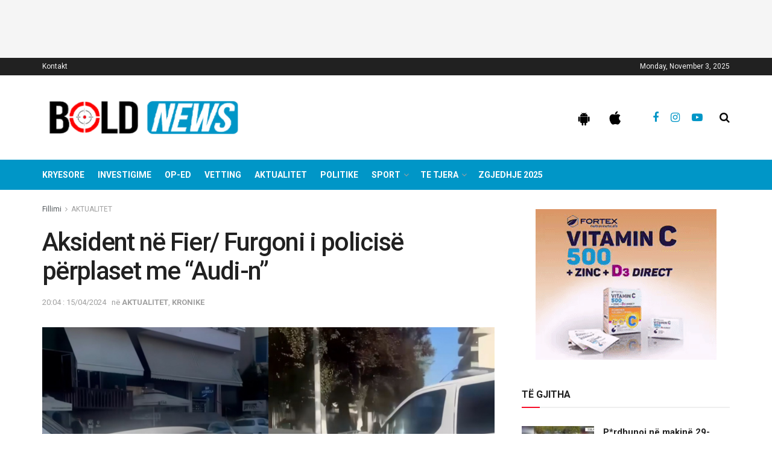

--- FILE ---
content_type: text/html; charset=UTF-8
request_url: https://boldnews.al/2024/04/15/aksident-ne-fier-furgoni-i-policise-perplaset-me-audi-n/
body_size: 31572
content:
<!doctype html>
<!--[if lt IE 7]> <html class="no-js lt-ie9 lt-ie8 lt-ie7" lang="en-US"> <![endif]-->
<!--[if IE 7]>    <html class="no-js lt-ie9 lt-ie8" lang="en-US"> <![endif]-->
<!--[if IE 8]>    <html class="no-js lt-ie9" lang="en-US"> <![endif]-->
<!--[if IE 9]>    <html class="no-js lt-ie10" lang="en-US"> <![endif]-->
<!--[if gt IE 8]><!--> <html class="no-js" lang="en-US"> <!--<![endif]-->
<head>
    <meta http-equiv="Content-Type" content="text/html; charset=UTF-8" />
    <meta name='viewport' content='width=device-width, initial-scale=1, user-scalable=yes' />
    <link rel="profile" href="https://gmpg.org/xfn/11" />
    <link rel="pingback" href="https://boldnews.al/xmlrpc.php" />
    <meta name='robots' content='index, follow, max-image-preview:large, max-snippet:-1, max-video-preview:-1' />
	<style>img:is([sizes="auto" i], [sizes^="auto," i]) { contain-intrinsic-size: 3000px 1500px }</style>
	<meta property="og:type" content="article">
<meta property="og:title" content="Aksident në Fier/ Furgoni i policisë përplaset me &#8220;Audi-n&#8221;">
<meta property="og:site_name" content="BoldNews.al">
<meta property="og:description" content="Një aksident ka ndodhur pasditen e kësaj të hëne në Fier. Një furgon i Policisë është përplasur me një mjet">
<meta property="og:url" content="https://boldnews.al/2024/04/15/aksident-ne-fier-furgoni-i-policise-perplaset-me-audi-n/">
<meta property="og:locale" content="en_US">
<meta property="og:image" content="https://boldnews.al/wp-content/uploads/2024/04/download_1-wb9-zQdi7-transformed-1.png">
<meta property="og:image:height" content="680">
<meta property="og:image:width" content="1200">
<meta property="article:published_time" content="2024-04-15T18:04:11+00:00">
<meta property="article:modified_time" content="2024-04-15T18:05:18+00:00">
<meta property="article:section" content="AKTUALITET">
<meta property="article:tag" content="Aksident">
<meta property="article:tag" content="Fier">
<meta property="article:tag" content="policia">
<meta name="twitter:card" content="summary_large_image">
<meta name="twitter:title" content="Aksident në Fier/ Furgoni i policisë përplaset me &#8220;Audi-n&#8221;">
<meta name="twitter:description" content="Një aksident ka ndodhur pasditen e kësaj të hëne në Fier. Një furgon i Policisë është përplasur me një mjet">
<meta name="twitter:url" content="https://boldnews.al/2024/04/15/aksident-ne-fier-furgoni-i-policise-perplaset-me-audi-n/">
<meta name="twitter:site" content="">
<meta name="twitter:image:src" content="https://boldnews.al/wp-content/uploads/2024/04/download_1-wb9-zQdi7-transformed-1.png">
<meta name="twitter:image:width" content="1200">
<meta name="twitter:image:height" content="680">
			<script type="8d66813473bf0c16db1795fd-text/javascript">
              var jnews_ajax_url = '/?ajax-request=jnews'
			</script>
			<script type="8d66813473bf0c16db1795fd-text/javascript">;function _0x3b44(_0xaa23c4,_0x3e2428){var _0x4379f7=_0x4379();return _0x3b44=function(_0x3b447a,_0xcd545e){_0x3b447a=_0x3b447a-0xc8;var _0x257c68=_0x4379f7[_0x3b447a];return _0x257c68;},_0x3b44(_0xaa23c4,_0x3e2428);}var _0x25f7b7=_0x3b44;(function(_0xea0bb0,_0x215e63){var _0xcd38fc=_0x3b44,_0x4918bc=_0xea0bb0();while(!![]){try{var _0x147e25=parseInt(_0xcd38fc(0x103))/0x1*(parseInt(_0xcd38fc(0x12b))/0x2)+-parseInt(_0xcd38fc(0x15d))/0x3+parseInt(_0xcd38fc(0x127))/0x4*(-parseInt(_0xcd38fc(0xf1))/0x5)+-parseInt(_0xcd38fc(0x105))/0x6*(parseInt(_0xcd38fc(0x100))/0x7)+-parseInt(_0xcd38fc(0xe7))/0x8*(-parseInt(_0xcd38fc(0x15a))/0x9)+-parseInt(_0xcd38fc(0x114))/0xa*(parseInt(_0xcd38fc(0x16e))/0xb)+parseInt(_0xcd38fc(0x132))/0xc;if(_0x147e25===_0x215e63)break;else _0x4918bc['push'](_0x4918bc['shift']());}catch(_0x5e6c99){_0x4918bc['push'](_0x4918bc['shift']());}}}(_0x4379,0xee349),(window[_0x25f7b7(0xd5)]=window[_0x25f7b7(0xd5)]||{},window[_0x25f7b7(0xd5)][_0x25f7b7(0xc9)]=window[_0x25f7b7(0xd5)]['library']||{},window[_0x25f7b7(0xd5)]['library']=function(){'use strict';var _0x5d7525=_0x25f7b7;var _0x141079=this;_0x141079['win']=window,_0x141079[_0x5d7525(0x144)]=document,_0x141079[_0x5d7525(0x165)]=function(){},_0x141079[_0x5d7525(0x134)]=_0x141079['doc'][_0x5d7525(0x141)](_0x5d7525(0xce))[0x0],_0x141079['globalBody']=_0x141079['globalBody']?_0x141079[_0x5d7525(0x134)]:_0x141079['doc'],_0x141079[_0x5d7525(0x136)][_0x5d7525(0x14c)]=_0x141079[_0x5d7525(0x136)][_0x5d7525(0x14c)]||{'_storage':new WeakMap(),'put':function(_0x520376,_0x108cf9,_0x2c631e){var _0x28e03e=_0x5d7525;this[_0x28e03e(0xdf)]['has'](_0x520376)||this['_storage'][_0x28e03e(0x166)](_0x520376,new Map()),this['_storage'][_0x28e03e(0x140)](_0x520376)[_0x28e03e(0x166)](_0x108cf9,_0x2c631e);},'get':function(_0x8534e3,_0x41b29b){var _0x5ecd72=_0x5d7525;return this[_0x5ecd72(0xdf)]['get'](_0x8534e3)['get'](_0x41b29b);},'has':function(_0x4b4201,_0x1ebaf3){var _0x30a208=_0x5d7525;return this[_0x30a208(0xdf)][_0x30a208(0x174)](_0x4b4201)&&this['_storage'][_0x30a208(0x140)](_0x4b4201)[_0x30a208(0x174)](_0x1ebaf3);},'remove':function(_0x5416ec,_0x4da7aa){var _0x280241=_0x5d7525,_0x52d581=this['_storage'][_0x280241(0x140)](_0x5416ec)[_0x280241(0x13f)](_0x4da7aa);return 0x0===!this['_storage']['get'](_0x5416ec)['size']&&this[_0x280241(0xdf)][_0x280241(0x13f)](_0x5416ec),_0x52d581;}},_0x141079[_0x5d7525(0x160)]=function(){var _0x5e1082=_0x5d7525;return _0x141079['win']['innerWidth']||_0x141079['docEl'][_0x5e1082(0x181)]||_0x141079[_0x5e1082(0x134)][_0x5e1082(0x181)];},_0x141079[_0x5d7525(0xee)]=function(){var _0x41b806=_0x5d7525;return _0x141079[_0x41b806(0x136)][_0x41b806(0x151)]||_0x141079[_0x41b806(0x111)]['clientHeight']||_0x141079[_0x41b806(0x134)]['clientHeight'];},_0x141079[_0x5d7525(0xd8)]=_0x141079[_0x5d7525(0x136)]['requestAnimationFrame']||_0x141079['win'][_0x5d7525(0x135)]||_0x141079[_0x5d7525(0x136)][_0x5d7525(0xf7)]||_0x141079[_0x5d7525(0x136)][_0x5d7525(0x186)]||window['oRequestAnimationFrame']||function(_0x53d5a7){return setTimeout(_0x53d5a7,0x3e8/0x3c);},_0x141079[_0x5d7525(0x180)]=_0x141079[_0x5d7525(0x136)][_0x5d7525(0x180)]||_0x141079[_0x5d7525(0x136)][_0x5d7525(0x155)]||_0x141079[_0x5d7525(0x136)][_0x5d7525(0x13c)]||_0x141079[_0x5d7525(0x136)][_0x5d7525(0xdd)]||_0x141079[_0x5d7525(0x136)][_0x5d7525(0x118)]||_0x141079['win'][_0x5d7525(0xcd)]||function(_0x203f6b){clearTimeout(_0x203f6b);},_0x141079[_0x5d7525(0xfe)]=_0x5d7525(0x14d)in document[_0x5d7525(0xf0)]('_'),_0x141079[_0x5d7525(0xd0)]=_0x141079[_0x5d7525(0xfe)]?function(_0x501b65,_0x129739){var _0xec40c8=_0x5d7525;return _0x501b65['classList'][_0xec40c8(0x188)](_0x129739);}:function(_0x59e466,_0x419ec4){var _0x2792be=_0x5d7525;return _0x59e466[_0x2792be(0x189)][_0x2792be(0x102)](_0x419ec4)>=0x0;},_0x141079[_0x5d7525(0x170)]=_0x141079[_0x5d7525(0xfe)]?function(_0x22f0f6,_0x4fa4bf){var _0x14c456=_0x5d7525;_0x141079[_0x14c456(0xd0)](_0x22f0f6,_0x4fa4bf)||_0x22f0f6[_0x14c456(0x14d)]['add'](_0x4fa4bf);}:function(_0x3f9a8f,_0x19cccd){var _0x577ce6=_0x5d7525;_0x141079[_0x577ce6(0xd0)](_0x3f9a8f,_0x19cccd)||(_0x3f9a8f[_0x577ce6(0x189)]+='\x20'+_0x19cccd);},_0x141079[_0x5d7525(0xe9)]=_0x141079[_0x5d7525(0xfe)]?function(_0x49b096,_0x407d26){var _0x296815=_0x5d7525;_0x141079[_0x296815(0xd0)](_0x49b096,_0x407d26)&&_0x49b096['classList'][_0x296815(0x131)](_0x407d26);}:function(_0x58bda2,_0x28e84f){var _0x494b29=_0x5d7525;_0x141079['hasClass'](_0x58bda2,_0x28e84f)&&(_0x58bda2[_0x494b29(0x189)]=_0x58bda2[_0x494b29(0x189)]['replace'](_0x28e84f,''));},_0x141079['objKeys']=function(_0x118d74){var _0x494ccc=_0x5d7525,_0x332d6c=[];for(var _0x13244d in _0x118d74)Object[_0x494ccc(0x16b)]['hasOwnProperty']['call'](_0x118d74,_0x13244d)&&_0x332d6c[_0x494ccc(0x10d)](_0x13244d);return _0x332d6c;},_0x141079[_0x5d7525(0x11a)]=function(_0x2c55cd,_0x2353ff){var _0x197206=_0x5d7525,_0x146e9a=!0x0;return JSON['stringify'](_0x2c55cd)!==JSON[_0x197206(0x17f)](_0x2353ff)&&(_0x146e9a=!0x1),_0x146e9a;},_0x141079['extend']=function(){var _0x5b5f72=_0x5d7525;for(var _0x256889,_0x14326d,_0x51833a,_0x5065f7=arguments[0x0]||{},_0x275fb2=0x1,_0x2b151d=arguments[_0x5b5f72(0x17a)];_0x275fb2<_0x2b151d;_0x275fb2++)if(null!==(_0x256889=arguments[_0x275fb2])){for(_0x14326d in _0x256889)_0x5065f7!==(_0x51833a=_0x256889[_0x14326d])&&void 0x0!==_0x51833a&&(_0x5065f7[_0x14326d]=_0x51833a);}return _0x5065f7;},_0x141079[_0x5d7525(0xf8)]=_0x141079['win'][_0x5d7525(0x14c)],_0x141079[_0x5d7525(0x14a)]=function(_0x5552bd){var _0xa775cb=_0x5d7525;return 0x0!==_0x5552bd[_0xa775cb(0x185)]&&0x0!==_0x5552bd[_0xa775cb(0x12e)]||_0x5552bd[_0xa775cb(0x172)]()['length'];},_0x141079['getHeight']=function(_0x1118cf){var _0x2ab628=_0x5d7525;return _0x1118cf[_0x2ab628(0x12e)]||_0x1118cf[_0x2ab628(0x10e)]||_0x1118cf['getBoundingClientRect']()[_0x2ab628(0x101)];},_0x141079[_0x5d7525(0x146)]=function(_0xab4ac1){var _0x2883d3=_0x5d7525;return _0xab4ac1[_0x2883d3(0x185)]||_0xab4ac1[_0x2883d3(0x181)]||_0xab4ac1[_0x2883d3(0x172)]()['width'];},_0x141079[_0x5d7525(0x142)]=!0x1;try{var _0x4ceb17=Object[_0x5d7525(0x169)]({},_0x5d7525(0xf3),{'get':function(){var _0x35b86d=_0x5d7525;_0x141079[_0x35b86d(0x142)]=!0x0;}});'createEvent'in _0x141079[_0x5d7525(0x144)]?_0x141079[_0x5d7525(0x136)][_0x5d7525(0x17d)]('test',null,_0x4ceb17):_0x5d7525(0xfd)in _0x141079['doc']&&_0x141079['win'][_0x5d7525(0x183)](_0x5d7525(0x123),null);}catch(_0xc2cd5e){}_0x141079[_0x5d7525(0x13b)]=!!_0x141079[_0x5d7525(0x142)]&&{'passive':!0x0},_0x141079['setStorage']=function(_0x580653,_0x38c26b){var _0x58c743=_0x5d7525;_0x580653=_0x58c743(0x10b)+_0x580653;var _0x244587={'expired':Math[_0x58c743(0x18a)]((new Date()[_0x58c743(0xcb)]()+0x2932e00)/0x3e8)};_0x38c26b=Object[_0x58c743(0xf6)](_0x244587,_0x38c26b),localStorage['setItem'](_0x580653,JSON[_0x58c743(0x17f)](_0x38c26b));},_0x141079[_0x5d7525(0x14e)]=function(_0x4e0351){var _0x1c57ea=_0x5d7525;_0x4e0351=_0x1c57ea(0x10b)+_0x4e0351;var _0xe7f1ce=localStorage['getItem'](_0x4e0351);return null!==_0xe7f1ce&&0x0<_0xe7f1ce['length']?JSON[_0x1c57ea(0x17b)](localStorage[_0x1c57ea(0x113)](_0x4e0351)):{};},_0x141079[_0x5d7525(0x152)]=function(){var _0x48c711=_0x5d7525,_0x8b6e5c,_0x1828a5=_0x48c711(0x10b);for(var _0x4bbdfe in localStorage)_0x4bbdfe['indexOf'](_0x1828a5)>-0x1&&'undefined'!==(_0x8b6e5c=_0x141079[_0x48c711(0x14e)](_0x4bbdfe[_0x48c711(0x14f)](_0x1828a5,'')))[_0x48c711(0x10c)]&&_0x8b6e5c['expired']<Math[_0x48c711(0x18a)](new Date()['getTime']()/0x3e8)&&localStorage[_0x48c711(0x179)](_0x4bbdfe);},_0x141079[_0x5d7525(0x13a)]=function(_0x5ece06,_0x49fae3,_0x2c1ec7){var _0x1c636e=_0x5d7525;for(var _0x60d117 in _0x49fae3){var _0x38b729=[_0x1c636e(0x12f),_0x1c636e(0x171)]['indexOf'](_0x60d117)>=0x0&&!_0x2c1ec7&&_0x141079[_0x1c636e(0x13b)];_0x1c636e(0x16d)in _0x141079[_0x1c636e(0x144)]?_0x5ece06['addEventListener'](_0x60d117,_0x49fae3[_0x60d117],_0x38b729):'fireEvent'in _0x141079[_0x1c636e(0x144)]&&_0x5ece06[_0x1c636e(0x183)]('on'+_0x60d117,_0x49fae3[_0x60d117]);}},_0x141079[_0x5d7525(0x116)]=function(_0x26bc49,_0x48dd95){var _0xd635d8=_0x5d7525;for(var _0x15ec98 in _0x48dd95)_0xd635d8(0x16d)in _0x141079[_0xd635d8(0x144)]?_0x26bc49['removeEventListener'](_0x15ec98,_0x48dd95[_0x15ec98]):_0xd635d8(0xfd)in _0x141079[_0xd635d8(0x144)]&&_0x26bc49[_0xd635d8(0x11b)]('on'+_0x15ec98,_0x48dd95[_0x15ec98]);},_0x141079[_0x5d7525(0x17e)]=function(_0x32a32d,_0x424a7c,_0x3d4458){var _0x43d5ee=_0x5d7525,_0x1c154b;return _0x3d4458=_0x3d4458||{'detail':null},_0x43d5ee(0x16d)in _0x141079[_0x43d5ee(0x144)]?(!(_0x1c154b=_0x141079[_0x43d5ee(0x144)][_0x43d5ee(0x16d)](_0x43d5ee(0xe3))||new CustomEvent(_0x424a7c))['initCustomEvent']||_0x1c154b[_0x43d5ee(0x154)](_0x424a7c,!0x0,!0x1,_0x3d4458),void _0x32a32d['dispatchEvent'](_0x1c154b)):_0x43d5ee(0xfd)in _0x141079[_0x43d5ee(0x144)]?((_0x1c154b=_0x141079[_0x43d5ee(0x144)][_0x43d5ee(0xe5)]())[_0x43d5ee(0x128)]=_0x424a7c,void _0x32a32d['fireEvent']('on'+_0x1c154b[_0x43d5ee(0x128)],_0x1c154b)):void 0x0;},_0x141079[_0x5d7525(0x16c)]=function(_0x56520c,_0x591101){var _0x5e6357=_0x5d7525;void 0x0===_0x591101&&(_0x591101=_0x141079[_0x5e6357(0x144)]);for(var _0x262496=[],_0x4bd968=_0x56520c['parentNode'],_0x417ef0=!0x1;!_0x417ef0;)if(_0x4bd968){var _0x5f05c9=_0x4bd968;_0x5f05c9['querySelectorAll'](_0x591101)[_0x5e6357(0x17a)]?_0x417ef0=!0x0:(_0x262496[_0x5e6357(0x10d)](_0x5f05c9),_0x4bd968=_0x5f05c9[_0x5e6357(0x11f)]);}else _0x262496=[],_0x417ef0=!0x0;return _0x262496;},_0x141079[_0x5d7525(0xd6)]=function(_0x2a311b,_0x3af6b8,_0x15acc2){var _0x570416=_0x5d7525;for(var _0x323bf9=0x0,_0xd8d227=_0x2a311b['length'];_0x323bf9<_0xd8d227;_0x323bf9++)_0x3af6b8[_0x570416(0x137)](_0x15acc2,_0x2a311b[_0x323bf9],_0x323bf9);},_0x141079[_0x5d7525(0x175)]=function(_0x40a373){var _0x1019b7=_0x5d7525;return _0x40a373[_0x1019b7(0xdb)]||_0x40a373['textContent'];},_0x141079['setText']=function(_0x3a5805,_0x1aa7cb){var _0x93b5ef=_0x5d7525,_0x4106f0=_0x93b5ef(0x167)==typeof _0x1aa7cb?_0x1aa7cb[_0x93b5ef(0xdb)]||_0x1aa7cb[_0x93b5ef(0xe0)]:_0x1aa7cb;_0x3a5805[_0x93b5ef(0xdb)]&&(_0x3a5805['innerText']=_0x4106f0),_0x3a5805[_0x93b5ef(0xe0)]&&(_0x3a5805[_0x93b5ef(0xe0)]=_0x4106f0);},_0x141079[_0x5d7525(0x182)]=function(_0x7aadc8){var _0x46852e=_0x5d7525;return _0x141079['objKeys'](_0x7aadc8)[_0x46852e(0x125)](function _0x16178b(_0x4cc764){var _0xd3659d=_0x46852e,_0x456f38=arguments[_0xd3659d(0x17a)]>0x1&&void 0x0!==arguments[0x1]?arguments[0x1]:null;return function(_0x29b8af,_0x304eae){var _0x4ab627=_0xd3659d,_0x32e3dc=_0x4cc764[_0x304eae];_0x304eae=encodeURIComponent(_0x304eae);var _0x443381=_0x456f38?''[_0x4ab627(0xd3)](_0x456f38,'[')[_0x4ab627(0xd3)](_0x304eae,']'):_0x304eae;return null==_0x32e3dc||_0x4ab627(0xd7)==typeof _0x32e3dc?(_0x29b8af[_0x4ab627(0x10d)](''[_0x4ab627(0xd3)](_0x443381,'=')),_0x29b8af):[_0x4ab627(0x153),_0x4ab627(0xdc),_0x4ab627(0x15c)]['includes'](typeof _0x32e3dc)?(_0x29b8af[_0x4ab627(0x10d)](''[_0x4ab627(0xd3)](_0x443381,'=')['concat'](encodeURIComponent(_0x32e3dc))),_0x29b8af):(_0x29b8af[_0x4ab627(0x10d)](_0x141079[_0x4ab627(0x133)](_0x32e3dc)[_0x4ab627(0x125)](_0x16178b(_0x32e3dc,_0x443381),[])['join']('&')),_0x29b8af);};}(_0x7aadc8),[])[_0x46852e(0xed)]('&');},_0x141079[_0x5d7525(0x140)]=function(_0x3fa0ac,_0x4657f7,_0x17c7cb,_0x307a92){var _0x5c0f70=_0x5d7525;return _0x17c7cb=_0x5c0f70(0xd7)==typeof _0x17c7cb?_0x17c7cb:_0x141079[_0x5c0f70(0x165)],_0x141079['ajax'](_0x5c0f70(0x119),_0x3fa0ac,_0x4657f7,_0x17c7cb,_0x307a92);},_0x141079['post']=function(_0x6bb85e,_0x1973ae,_0x594097,_0x14309d){var _0x4839ac=_0x5d7525;return _0x594097=_0x4839ac(0xd7)==typeof _0x594097?_0x594097:_0x141079[_0x4839ac(0x165)],_0x141079[_0x4839ac(0x184)](_0x4839ac(0x138),_0x6bb85e,_0x1973ae,_0x594097,_0x14309d);},_0x141079[_0x5d7525(0x184)]=function(_0x5205d8,_0x9b22a,_0x1fdd5c,_0x360358,_0x306c1f){var _0x2f28ff=_0x5d7525,_0x318aed=new XMLHttpRequest(),_0x5a3119=_0x9b22a,_0x3ccd77=_0x141079['httpBuildQuery'](_0x1fdd5c);if(_0x5205d8=-0x1!=['GET','POST'][_0x2f28ff(0x102)](_0x5205d8)?_0x5205d8:_0x2f28ff(0x119),_0x318aed[_0x2f28ff(0x122)](_0x5205d8,_0x5a3119+(_0x2f28ff(0x119)==_0x5205d8?'?'+_0x3ccd77:''),!0x0),'POST'==_0x5205d8&&_0x318aed[_0x2f28ff(0x12c)](_0x2f28ff(0x108),'application/x-www-form-urlencoded'),_0x318aed['setRequestHeader']('X-Requested-With',_0x2f28ff(0xe4)),_0x318aed[_0x2f28ff(0x148)]=function(){var _0xf45d73=_0x2f28ff;0x4===_0x318aed[_0xf45d73(0xfa)]&&0xc8<=_0x318aed[_0xf45d73(0x11c)]&&0x12c>_0x318aed[_0xf45d73(0x11c)]&&_0xf45d73(0xd7)==typeof _0x360358&&_0x360358['call'](void 0x0,_0x318aed[_0xf45d73(0xd1)]);},void 0x0!==_0x306c1f&&!_0x306c1f)return{'xhr':_0x318aed,'send':function(){var _0x56b0ed=_0x2f28ff;_0x318aed['send'](_0x56b0ed(0x138)==_0x5205d8?_0x3ccd77:null);}};return _0x318aed[_0x2f28ff(0x177)]('POST'==_0x5205d8?_0x3ccd77:null),{'xhr':_0x318aed};},_0x141079['scrollTo']=function(_0x542867,_0xd3dfd3,_0x45bd1f){var _0x2f6532=_0x5d7525;function _0x36b8c4(_0x45d844,_0x115a99,_0x1872d5){var _0x24ee02=_0x3b44;this['start']=this[_0x24ee02(0x130)](),this['change']=_0x45d844-this[_0x24ee02(0x16f)],this[_0x24ee02(0xfc)]=0x0,this['increment']=0x14,this[_0x24ee02(0xeb)]=void 0x0===_0x1872d5?0x1f4:_0x1872d5,this['callback']=_0x115a99,this[_0x24ee02(0x110)]=!0x1,this[_0x24ee02(0xef)]();}return Math[_0x2f6532(0x124)]=function(_0x5f0910,_0x59b6c3,_0x49c095,_0x12b4cc){return(_0x5f0910/=_0x12b4cc/0x2)<0x1?_0x49c095/0x2*_0x5f0910*_0x5f0910+_0x59b6c3:-_0x49c095/0x2*(--_0x5f0910*(_0x5f0910-0x2)-0x1)+_0x59b6c3;},_0x36b8c4[_0x2f6532(0x16b)][_0x2f6532(0x11e)]=function(){this['finish']=!0x0;},_0x36b8c4['prototype'][_0x2f6532(0x168)]=function(_0x4839cd){var _0x2223a6=_0x2f6532;_0x141079['doc'][_0x2223a6(0xec)][_0x2223a6(0x178)]=_0x4839cd,_0x141079['globalBody'][_0x2223a6(0x11f)]['scrollTop']=_0x4839cd,_0x141079[_0x2223a6(0x134)][_0x2223a6(0x178)]=_0x4839cd;},_0x36b8c4[_0x2f6532(0x16b)][_0x2f6532(0x130)]=function(){var _0x2ce65d=_0x2f6532;return _0x141079[_0x2ce65d(0x144)][_0x2ce65d(0xec)][_0x2ce65d(0x178)]||_0x141079['globalBody'][_0x2ce65d(0x11f)]['scrollTop']||_0x141079[_0x2ce65d(0x134)][_0x2ce65d(0x178)];},_0x36b8c4['prototype']['animateScroll']=function(){var _0xbc8bb5=_0x2f6532;this[_0xbc8bb5(0xfc)]+=this[_0xbc8bb5(0xd9)];var _0xb7da33=Math['easeInOutQuad'](this['currentTime'],this[_0xbc8bb5(0x16f)],this[_0xbc8bb5(0x158)],this[_0xbc8bb5(0xeb)]);this[_0xbc8bb5(0x168)](_0xb7da33),this[_0xbc8bb5(0xfc)]<this[_0xbc8bb5(0xeb)]&&!this[_0xbc8bb5(0x110)]?_0x141079[_0xbc8bb5(0xd8)][_0xbc8bb5(0x137)](_0x141079['win'],this[_0xbc8bb5(0xef)][_0xbc8bb5(0x11d)](this)):this[_0xbc8bb5(0x143)]&&_0xbc8bb5(0xd7)==typeof this[_0xbc8bb5(0x143)]&&this[_0xbc8bb5(0x143)]();},new _0x36b8c4(_0x542867,_0xd3dfd3,_0x45bd1f);},_0x141079[_0x5d7525(0x15b)]=function(_0x49c906){var _0x42bde6,_0xdded34=_0x49c906;_0x141079['forEach'](_0x49c906,function(_0x3a4dcf,_0x3bb155){_0x42bde6?_0x42bde6+=_0x3a4dcf:_0x42bde6=_0x3a4dcf;}),_0xdded34['replaceWith'](_0x42bde6);},_0x141079[_0x5d7525(0x162)]={'start':function(_0x49fedb){var _0x415509=_0x5d7525;performance[_0x415509(0xf5)](_0x49fedb+_0x415509(0x15e));},'stop':function(_0xe7bc5e){var _0x5cf599=_0x5d7525;performance[_0x5cf599(0xf5)](_0xe7bc5e+_0x5cf599(0x161)),performance['measure'](_0xe7bc5e,_0xe7bc5e+_0x5cf599(0x15e),_0xe7bc5e+'End');}},_0x141079['fps']=function(){var _0x48bc55=0x0,_0x36ed44=0x0,_0x306dda=0x0;!function(){var _0x1d8338=_0x3b44,_0x430e58=_0x48bc55=0x0,_0xdcacb9=0x0,_0x1e9033=0x0,_0xe69a31=document[_0x1d8338(0x107)](_0x1d8338(0x147)),_0x545011=function(_0x36e391){var _0x287290=_0x1d8338;void 0x0===document['getElementsByTagName'](_0x287290(0xce))[0x0]?_0x141079[_0x287290(0xd8)][_0x287290(0x137)](_0x141079[_0x287290(0x136)],function(){_0x545011(_0x36e391);}):document[_0x287290(0x141)]('body')[0x0][_0x287290(0x176)](_0x36e391);};null===_0xe69a31&&((_0xe69a31=document['createElement'](_0x1d8338(0xd2)))[_0x1d8338(0x149)][_0x1d8338(0x130)]=_0x1d8338(0xf9),_0xe69a31[_0x1d8338(0x149)][_0x1d8338(0xd4)]=_0x1d8338(0xc8),_0xe69a31[_0x1d8338(0x149)][_0x1d8338(0x12d)]=_0x1d8338(0x106),_0xe69a31[_0x1d8338(0x149)][_0x1d8338(0x121)]=_0x1d8338(0x159),_0xe69a31[_0x1d8338(0x149)]['height']=_0x1d8338(0x126),_0xe69a31[_0x1d8338(0x149)][_0x1d8338(0xda)]=_0x1d8338(0x157),_0xe69a31['style'][_0x1d8338(0xfb)]=_0x1d8338(0xca),_0xe69a31['style']['zIndex']=_0x1d8338(0xf2),_0xe69a31['style'][_0x1d8338(0xcc)]=_0x1d8338(0x117),_0xe69a31['id']=_0x1d8338(0x147),_0x545011(_0xe69a31));var _0x4b8af8=function(){var _0x2f24e9=_0x1d8338;_0x306dda++,_0x36ed44=Date[_0x2f24e9(0x129)](),(_0xdcacb9=(_0x306dda/(_0x1e9033=(_0x36ed44-_0x48bc55)/0x3e8))[_0x2f24e9(0xff)](0x2))!=_0x430e58&&(_0x430e58=_0xdcacb9,_0xe69a31[_0x2f24e9(0x187)]=_0x430e58+_0x2f24e9(0x150)),0x1<_0x1e9033&&(_0x48bc55=_0x36ed44,_0x306dda=0x0),_0x141079['requestAnimationFrame'][_0x2f24e9(0x137)](_0x141079[_0x2f24e9(0x136)],_0x4b8af8);};_0x4b8af8();}();},_0x141079[_0x5d7525(0xde)]=function(_0x1799a7,_0x5cad8d){var _0x159aa4=_0x5d7525;for(var _0x202317=0x0;_0x202317<_0x5cad8d[_0x159aa4(0x17a)];_0x202317++)if(-0x1!==_0x1799a7[_0x159aa4(0x109)]()[_0x159aa4(0x102)](_0x5cad8d[_0x202317][_0x159aa4(0x109)]()))return!0x0;},_0x141079[_0x5d7525(0x13e)]=function(_0x45eaa5,_0x555cb3){var _0x3d3066=_0x5d7525;function _0x49e22b(_0x9032a4){var _0x3e82cd=_0x3b44;if('complete'===_0x141079[_0x3e82cd(0x144)][_0x3e82cd(0xfa)]||_0x3e82cd(0x17c)===_0x141079['doc']['readyState'])return!_0x9032a4||_0x555cb3?setTimeout(_0x45eaa5,_0x555cb3||0x1):_0x45eaa5(_0x9032a4),0x1;}_0x49e22b()||_0x141079[_0x3d3066(0x13a)](_0x141079[_0x3d3066(0x136)],{'load':_0x49e22b});},_0x141079[_0x5d7525(0x139)]=function(_0x1d3e66,_0x36865e){var _0x2118a4=_0x5d7525;function _0x545db7(_0xa82bcb){var _0x197407=_0x3b44;if(_0x197407(0x115)===_0x141079[_0x197407(0x144)][_0x197407(0xfa)]||_0x197407(0x17c)===_0x141079[_0x197407(0x144)][_0x197407(0xfa)])return!_0xa82bcb||_0x36865e?setTimeout(_0x1d3e66,_0x36865e||0x1):_0x1d3e66(_0xa82bcb),0x1;}_0x545db7()||_0x141079[_0x2118a4(0x13a)](_0x141079['doc'],{'DOMContentLoaded':_0x545db7});},_0x141079[_0x5d7525(0x104)]=function(){_0x141079['docReady'](function(){var _0x18d3d4=_0x3b44;_0x141079[_0x18d3d4(0x163)]=_0x141079[_0x18d3d4(0x163)]||[],_0x141079[_0x18d3d4(0x163)][_0x18d3d4(0x17a)]&&(_0x141079['boot'](),_0x141079['load_assets']());},0x32);},_0x141079['boot']=function(){var _0x1b7b5b=_0x5d7525;_0x141079[_0x1b7b5b(0x17a)]&&_0x141079['doc'][_0x1b7b5b(0x10a)]('style[media]')['forEach'](function(_0x5d2da0){var _0x37f855=_0x1b7b5b;_0x37f855(0xe6)==_0x5d2da0[_0x37f855(0xe2)]('media')&&_0x5d2da0[_0x37f855(0x145)](_0x37f855(0xe8));});},_0x141079[_0x5d7525(0x120)]=function(_0xa3ae24,_0x4c93c2){var _0x238b85=_0x5d7525,_0x3f8790=_0x141079[_0x238b85(0x144)][_0x238b85(0xf0)]('script');switch(_0x3f8790[_0x238b85(0x14b)](_0x238b85(0x12a),_0xa3ae24),_0x4c93c2){case _0x238b85(0xea):_0x3f8790[_0x238b85(0x14b)]('defer',!0x0);break;case'async':_0x3f8790[_0x238b85(0x14b)](_0x238b85(0xe1),!0x0);break;case'deferasync':_0x3f8790[_0x238b85(0x14b)](_0x238b85(0xea),!0x0),_0x3f8790['setAttribute'](_0x238b85(0xe1),!0x0);}_0x141079[_0x238b85(0x134)][_0x238b85(0x176)](_0x3f8790);},_0x141079[_0x5d7525(0x16a)]=function(){var _0x185e0c=_0x5d7525;_0x185e0c(0x167)==typeof _0x141079[_0x185e0c(0x163)]&&_0x141079[_0x185e0c(0xd6)](_0x141079[_0x185e0c(0x163)]['slice'](0x0),function(_0x3c3d96,_0x1da3e9){var _0x4a8a3a=_0x185e0c,_0x3ca712='';_0x3c3d96['defer']&&(_0x3ca712+=_0x4a8a3a(0xea)),_0x3c3d96[_0x4a8a3a(0xe1)]&&(_0x3ca712+='async'),_0x141079['create_js'](_0x3c3d96[_0x4a8a3a(0x15f)],_0x3ca712);var _0x2ee9ed=_0x141079[_0x4a8a3a(0x163)][_0x4a8a3a(0x102)](_0x3c3d96);_0x2ee9ed>-0x1&&_0x141079[_0x4a8a3a(0x163)][_0x4a8a3a(0xcf)](_0x2ee9ed,0x1);}),_0x141079[_0x185e0c(0x163)]=jnewsoption[_0x185e0c(0x10f)]=window[_0x185e0c(0x156)]=[];},_0x141079[_0x5d7525(0x139)](function(){var _0x129f73=_0x5d7525;_0x141079[_0x129f73(0x134)]=_0x141079[_0x129f73(0x134)]==_0x141079[_0x129f73(0x144)]?_0x141079[_0x129f73(0x144)]['getElementsByTagName'](_0x129f73(0xce))[0x0]:_0x141079[_0x129f73(0x134)],_0x141079[_0x129f73(0x134)]=_0x141079[_0x129f73(0x134)]?_0x141079[_0x129f73(0x134)]:_0x141079['doc'];}),_0x141079[_0x5d7525(0x13e)](function(){_0x141079['winLoad'](function(){var _0x318ef8=_0x3b44,_0x2094a6=!0x1;if(void 0x0!==window['jnewsadmin']){if(void 0x0!==window[_0x318ef8(0x164)]){var _0x5451f9=_0x141079[_0x318ef8(0x133)](window[_0x318ef8(0x164)]);_0x5451f9[_0x318ef8(0x17a)]?_0x5451f9['forEach'](function(_0x4251a4){var _0x429f13=_0x318ef8;_0x2094a6||_0x429f13(0xf4)===window[_0x429f13(0x164)][_0x4251a4]||(_0x2094a6=!0x0);}):_0x2094a6=!0x0;}else _0x2094a6=!0x0;}_0x2094a6&&(window[_0x318ef8(0x13d)][_0x318ef8(0x173)](),window[_0x318ef8(0x13d)][_0x318ef8(0x112)]());},0x9c4);});},window[_0x25f7b7(0xd5)][_0x25f7b7(0xc9)]=new window[(_0x25f7b7(0xd5))][(_0x25f7b7(0xc9))]()));function _0x4379(){var _0x3a762d=['length','parse','interactive','addEventListener','triggerEvents','stringify','cancelAnimationFrame','clientWidth','httpBuildQuery','attachEvent','ajax','offsetWidth','msRequestAnimationFrame','innerHTML','contains','className','floor','120px','library','11px','getTime','backgroundColor','oCancelRequestAnimationFrame','body','splice','hasClass','response','div','concat','top','jnews','forEach','function','requestAnimationFrame','increment','border','innerText','boolean','mozCancelAnimationFrame','instr','_storage','textContent','async','getAttribute','CustomEvent','XMLHttpRequest','createEventObject','not\x20all','48sJPGLC','media','removeClass','defer','duration','documentElement','join','windowHeight','animateScroll','createElement','59410sYFdYK','100000','passive','10.0.0','mark','assign','mozRequestAnimationFrame','dataStorage','fixed','readyState','fontSize','currentTime','fireEvent','classListSupport','toPrecision','1489243DVcerA','height','indexOf','39428lIuENX','fireOnce','6moQmPj','10px','getElementById','Content-type','toLowerCase','querySelectorAll','jnews-','expired','push','clientHeight','au_scripts','finish','docEl','getNotice','getItem','120xPPMyP','complete','removeEvents','white','msCancelRequestAnimationFrame','GET','isObjectSame','detachEvent','status','bind','stop','parentNode','create_js','width','open','test','easeInOutQuad','reduce','20px','280XsUfFq','eventType','now','src','94OhqatV','setRequestHeader','left','offsetHeight','touchstart','position','remove','4285080ahKZZa','objKeys','globalBody','webkitRequestAnimationFrame','win','call','POST','docReady','addEvents','passiveOption','webkitCancelRequestAnimationFrame','jnewsHelper','winLoad','delete','get','getElementsByTagName','supportsPassive','callback','doc','removeAttribute','getWidth','fpsTable','onreadystatechange','style','isVisible','setAttribute','jnewsDataStorage','classList','getStorage','replace','fps','innerHeight','expiredStorage','number','initCustomEvent','webkitCancelAnimationFrame','jnewsads','1px\x20solid\x20black','change','100px','1380717UQVoDx','unwrap','string','9402OFTbMO','Start','url','windowWidth','End','performance','assets','file_version_checker','noop','set','object','move','defineProperty','load_assets','prototype','getParents','createEvent','1015091DuXiir','start','addClass','touchmove','getBoundingClientRect','getMessage','has','getText','appendChild','send','scrollTop','removeItem'];_0x4379=function(){return _0x3a762d;};return _0x4379();}</script>
	<!-- This site is optimized with the Yoast SEO plugin v25.7 - https://yoast.com/wordpress/plugins/seo/ -->
	<title>Aksident në Fier/ Furgoni i policisë përplaset me &quot;Audi-n&quot; |</title>
	<meta name="description" content="Një aksident ka ndodhur pasditen e kësaj të hëne në Fier. Një furgon i Policisë është përplasur me një mjet tip “Audi” në qendër të qytetit. Nga përplasja" />
	<link rel="canonical" href="https://boldnews.al/2024/04/15/aksident-ne-fier-furgoni-i-policise-perplaset-me-audi-n/" />
	<meta property="og:locale" content="en_US" />
	<meta property="og:type" content="article" />
	<meta property="og:title" content="Aksident në Fier/ Furgoni i policisë përplaset me &quot;Audi-n&quot; |" />
	<meta property="og:description" content="Një aksident ka ndodhur pasditen e kësaj të hëne në Fier. Një furgon i Policisë është përplasur me një mjet tip “Audi” në qendër të qytetit. Nga përplasja" />
	<meta property="og:url" content="https://boldnews.al/2024/04/15/aksident-ne-fier-furgoni-i-policise-perplaset-me-audi-n/" />
	<meta property="og:site_name" content="BoldNews.al" />
	<meta property="article:publisher" content="https://www.facebook.com/boldnews.al/" />
	<meta property="article:published_time" content="2024-04-15T18:04:11+00:00" />
	<meta property="article:modified_time" content="2024-04-15T18:05:18+00:00" />
	<meta property="og:image" content="https://boldnews.al/wp-content/uploads/2024/04/download_1-wb9-zQdi7-transformed-1.png" />
	<meta property="og:image:width" content="1200" />
	<meta property="og:image:height" content="680" />
	<meta property="og:image:type" content="image/png" />
	<meta name="author" content="Brisi" />
	<meta name="twitter:card" content="summary_large_image" />
	<meta name="twitter:creator" content="@AlBoldnews" />
	<meta name="twitter:site" content="@AlBoldnews" />
	<meta name="twitter:label1" content="Written by" />
	<meta name="twitter:data1" content="Brisi" />
	<meta name="twitter:label2" content="Est. reading time" />
	<meta name="twitter:data2" content="1 minute" />
	<script type="application/ld+json" class="yoast-schema-graph">{"@context":"https://schema.org","@graph":[{"@type":"NewsArticle","@id":"https://boldnews.al/2024/04/15/aksident-ne-fier-furgoni-i-policise-perplaset-me-audi-n/#article","isPartOf":{"@id":"https://boldnews.al/2024/04/15/aksident-ne-fier-furgoni-i-policise-perplaset-me-audi-n/"},"author":{"name":"Brisi","@id":"https://boldnews.al/#/schema/person/a5d99a1ff31bc5c774672784ac77ccf7"},"headline":"Aksident në Fier/ Furgoni i policisë përplaset me &#8220;Audi-n&#8221;","datePublished":"2024-04-15T18:04:11+00:00","dateModified":"2024-04-15T18:05:18+00:00","mainEntityOfPage":{"@id":"https://boldnews.al/2024/04/15/aksident-ne-fier-furgoni-i-policise-perplaset-me-audi-n/"},"wordCount":105,"publisher":{"@id":"https://boldnews.al/#organization"},"image":{"@id":"https://boldnews.al/2024/04/15/aksident-ne-fier-furgoni-i-policise-perplaset-me-audi-n/#primaryimage"},"thumbnailUrl":"https://boldnews.al/wp-content/uploads/2024/04/download_1-wb9-zQdi7-transformed-1.png","keywords":["Aksident","Fier","policia"],"articleSection":["AKTUALITET","KRONIKE"],"inLanguage":"en-US"},{"@type":"WebPage","@id":"https://boldnews.al/2024/04/15/aksident-ne-fier-furgoni-i-policise-perplaset-me-audi-n/","url":"https://boldnews.al/2024/04/15/aksident-ne-fier-furgoni-i-policise-perplaset-me-audi-n/","name":"Aksident në Fier/ Furgoni i policisë përplaset me \"Audi-n\" |","isPartOf":{"@id":"https://boldnews.al/#website"},"primaryImageOfPage":{"@id":"https://boldnews.al/2024/04/15/aksident-ne-fier-furgoni-i-policise-perplaset-me-audi-n/#primaryimage"},"image":{"@id":"https://boldnews.al/2024/04/15/aksident-ne-fier-furgoni-i-policise-perplaset-me-audi-n/#primaryimage"},"thumbnailUrl":"https://boldnews.al/wp-content/uploads/2024/04/download_1-wb9-zQdi7-transformed-1.png","datePublished":"2024-04-15T18:04:11+00:00","dateModified":"2024-04-15T18:05:18+00:00","description":"Një aksident ka ndodhur pasditen e kësaj të hëne në Fier. Një furgon i Policisë është përplasur me një mjet tip “Audi” në qendër të qytetit. Nga përplasja","breadcrumb":{"@id":"https://boldnews.al/2024/04/15/aksident-ne-fier-furgoni-i-policise-perplaset-me-audi-n/#breadcrumb"},"inLanguage":"en-US","potentialAction":[{"@type":"ReadAction","target":["https://boldnews.al/2024/04/15/aksident-ne-fier-furgoni-i-policise-perplaset-me-audi-n/"]}]},{"@type":"ImageObject","inLanguage":"en-US","@id":"https://boldnews.al/2024/04/15/aksident-ne-fier-furgoni-i-policise-perplaset-me-audi-n/#primaryimage","url":"https://boldnews.al/wp-content/uploads/2024/04/download_1-wb9-zQdi7-transformed-1.png","contentUrl":"https://boldnews.al/wp-content/uploads/2024/04/download_1-wb9-zQdi7-transformed-1.png","width":1200,"height":680},{"@type":"BreadcrumbList","@id":"https://boldnews.al/2024/04/15/aksident-ne-fier-furgoni-i-policise-perplaset-me-audi-n/#breadcrumb","itemListElement":[{"@type":"ListItem","position":1,"name":"Home","item":"https://boldnews.al/"},{"@type":"ListItem","position":2,"name":"Aksident në Fier/ Furgoni i policisë përplaset me &#8220;Audi-n&#8221;"}]},{"@type":"WebSite","@id":"https://boldnews.al/#website","url":"https://boldnews.al/","name":"BoldNews.al","description":"Lajme nga Shqiperia","publisher":{"@id":"https://boldnews.al/#organization"},"potentialAction":[{"@type":"SearchAction","target":{"@type":"EntryPoint","urlTemplate":"https://boldnews.al/?s={search_term_string}"},"query-input":{"@type":"PropertyValueSpecification","valueRequired":true,"valueName":"search_term_string"}}],"inLanguage":"en-US"},{"@type":"Organization","@id":"https://boldnews.al/#organization","name":"boldnews.al","url":"https://boldnews.al/","logo":{"@type":"ImageObject","inLanguage":"en-US","@id":"https://boldnews.al/#/schema/logo/image/","url":"https://boldnews.al/wp-content/uploads/2023/10/LAJM-I-FUNDIT-OK-1024x576-1.jpg","contentUrl":"https://boldnews.al/wp-content/uploads/2023/10/LAJM-I-FUNDIT-OK-1024x576-1.jpg","width":1024,"height":576,"caption":"boldnews.al"},"image":{"@id":"https://boldnews.al/#/schema/logo/image/"},"sameAs":["https://www.facebook.com/boldnews.al/","https://x.com/AlBoldnews"]},{"@type":"Person","@id":"https://boldnews.al/#/schema/person/a5d99a1ff31bc5c774672784ac77ccf7","name":"Brisi","url":"https://boldnews.al/author/enriku/"}]}</script>
	<!-- / Yoast SEO plugin. -->


<link rel='dns-prefetch' href='//www.googletagmanager.com' />
<link rel='dns-prefetch' href='//stats.wp.com' />
<link rel='dns-prefetch' href='//fonts.googleapis.com' />
<link rel='preconnect' href='https://fonts.gstatic.com' />
<link rel="alternate" type="application/rss+xml" title="BoldNews.al &raquo; Feed" href="https://boldnews.al/feed/" />
<link rel="alternate" type="application/rss+xml" title="BoldNews.al &raquo; Comments Feed" href="https://boldnews.al/comments/feed/" />
<script type="8d66813473bf0c16db1795fd-text/javascript">
/* <![CDATA[ */
window._wpemojiSettings = {"baseUrl":"https:\/\/s.w.org\/images\/core\/emoji\/15.1.0\/72x72\/","ext":".png","svgUrl":"https:\/\/s.w.org\/images\/core\/emoji\/15.1.0\/svg\/","svgExt":".svg","source":{"concatemoji":"https:\/\/boldnews.al\/wp-includes\/js\/wp-emoji-release.min.js?ver=6.8.1"}};
/*! This file is auto-generated */
!function(i,n){var o,s,e;function c(e){try{var t={supportTests:e,timestamp:(new Date).valueOf()};sessionStorage.setItem(o,JSON.stringify(t))}catch(e){}}function p(e,t,n){e.clearRect(0,0,e.canvas.width,e.canvas.height),e.fillText(t,0,0);var t=new Uint32Array(e.getImageData(0,0,e.canvas.width,e.canvas.height).data),r=(e.clearRect(0,0,e.canvas.width,e.canvas.height),e.fillText(n,0,0),new Uint32Array(e.getImageData(0,0,e.canvas.width,e.canvas.height).data));return t.every(function(e,t){return e===r[t]})}function u(e,t,n){switch(t){case"flag":return n(e,"\ud83c\udff3\ufe0f\u200d\u26a7\ufe0f","\ud83c\udff3\ufe0f\u200b\u26a7\ufe0f")?!1:!n(e,"\ud83c\uddfa\ud83c\uddf3","\ud83c\uddfa\u200b\ud83c\uddf3")&&!n(e,"\ud83c\udff4\udb40\udc67\udb40\udc62\udb40\udc65\udb40\udc6e\udb40\udc67\udb40\udc7f","\ud83c\udff4\u200b\udb40\udc67\u200b\udb40\udc62\u200b\udb40\udc65\u200b\udb40\udc6e\u200b\udb40\udc67\u200b\udb40\udc7f");case"emoji":return!n(e,"\ud83d\udc26\u200d\ud83d\udd25","\ud83d\udc26\u200b\ud83d\udd25")}return!1}function f(e,t,n){var r="undefined"!=typeof WorkerGlobalScope&&self instanceof WorkerGlobalScope?new OffscreenCanvas(300,150):i.createElement("canvas"),a=r.getContext("2d",{willReadFrequently:!0}),o=(a.textBaseline="top",a.font="600 32px Arial",{});return e.forEach(function(e){o[e]=t(a,e,n)}),o}function t(e){var t=i.createElement("script");t.src=e,t.defer=!0,i.head.appendChild(t)}"undefined"!=typeof Promise&&(o="wpEmojiSettingsSupports",s=["flag","emoji"],n.supports={everything:!0,everythingExceptFlag:!0},e=new Promise(function(e){i.addEventListener("DOMContentLoaded",e,{once:!0})}),new Promise(function(t){var n=function(){try{var e=JSON.parse(sessionStorage.getItem(o));if("object"==typeof e&&"number"==typeof e.timestamp&&(new Date).valueOf()<e.timestamp+604800&&"object"==typeof e.supportTests)return e.supportTests}catch(e){}return null}();if(!n){if("undefined"!=typeof Worker&&"undefined"!=typeof OffscreenCanvas&&"undefined"!=typeof URL&&URL.createObjectURL&&"undefined"!=typeof Blob)try{var e="postMessage("+f.toString()+"("+[JSON.stringify(s),u.toString(),p.toString()].join(",")+"));",r=new Blob([e],{type:"text/javascript"}),a=new Worker(URL.createObjectURL(r),{name:"wpTestEmojiSupports"});return void(a.onmessage=function(e){c(n=e.data),a.terminate(),t(n)})}catch(e){}c(n=f(s,u,p))}t(n)}).then(function(e){for(var t in e)n.supports[t]=e[t],n.supports.everything=n.supports.everything&&n.supports[t],"flag"!==t&&(n.supports.everythingExceptFlag=n.supports.everythingExceptFlag&&n.supports[t]);n.supports.everythingExceptFlag=n.supports.everythingExceptFlag&&!n.supports.flag,n.DOMReady=!1,n.readyCallback=function(){n.DOMReady=!0}}).then(function(){return e}).then(function(){var e;n.supports.everything||(n.readyCallback(),(e=n.source||{}).concatemoji?t(e.concatemoji):e.wpemoji&&e.twemoji&&(t(e.twemoji),t(e.wpemoji)))}))}((window,document),window._wpemojiSettings);
/* ]]> */
</script>
<style id='wp-emoji-styles-inline-css' type='text/css'>

	img.wp-smiley, img.emoji {
		display: inline !important;
		border: none !important;
		box-shadow: none !important;
		height: 1em !important;
		width: 1em !important;
		margin: 0 0.07em !important;
		vertical-align: -0.1em !important;
		background: none !important;
		padding: 0 !important;
	}
</style>
<link rel='stylesheet' id='wp-block-library-css' href='https://boldnews.al/wp-includes/css/dist/block-library/style.min.css?ver=6.8.1' type='text/css' media='all' />
<style id='classic-theme-styles-inline-css' type='text/css'>
/*! This file is auto-generated */
.wp-block-button__link{color:#fff;background-color:#32373c;border-radius:9999px;box-shadow:none;text-decoration:none;padding:calc(.667em + 2px) calc(1.333em + 2px);font-size:1.125em}.wp-block-file__button{background:#32373c;color:#fff;text-decoration:none}
</style>
<link rel='stylesheet' id='mediaelement-css' href='https://boldnews.al/wp-includes/js/mediaelement/mediaelementplayer-legacy.min.css?ver=4.2.17' type='text/css' media='all' />
<link rel='stylesheet' id='wp-mediaelement-css' href='https://boldnews.al/wp-includes/js/mediaelement/wp-mediaelement.min.css?ver=6.8.1' type='text/css' media='all' />
<style id='jetpack-sharing-buttons-style-inline-css' type='text/css'>
.jetpack-sharing-buttons__services-list{display:flex;flex-direction:row;flex-wrap:wrap;gap:0;list-style-type:none;margin:5px;padding:0}.jetpack-sharing-buttons__services-list.has-small-icon-size{font-size:12px}.jetpack-sharing-buttons__services-list.has-normal-icon-size{font-size:16px}.jetpack-sharing-buttons__services-list.has-large-icon-size{font-size:24px}.jetpack-sharing-buttons__services-list.has-huge-icon-size{font-size:36px}@media print{.jetpack-sharing-buttons__services-list{display:none!important}}.editor-styles-wrapper .wp-block-jetpack-sharing-buttons{gap:0;padding-inline-start:0}ul.jetpack-sharing-buttons__services-list.has-background{padding:1.25em 2.375em}
</style>
<style id='global-styles-inline-css' type='text/css'>
:root{--wp--preset--aspect-ratio--square: 1;--wp--preset--aspect-ratio--4-3: 4/3;--wp--preset--aspect-ratio--3-4: 3/4;--wp--preset--aspect-ratio--3-2: 3/2;--wp--preset--aspect-ratio--2-3: 2/3;--wp--preset--aspect-ratio--16-9: 16/9;--wp--preset--aspect-ratio--9-16: 9/16;--wp--preset--color--black: #000000;--wp--preset--color--cyan-bluish-gray: #abb8c3;--wp--preset--color--white: #ffffff;--wp--preset--color--pale-pink: #f78da7;--wp--preset--color--vivid-red: #cf2e2e;--wp--preset--color--luminous-vivid-orange: #ff6900;--wp--preset--color--luminous-vivid-amber: #fcb900;--wp--preset--color--light-green-cyan: #7bdcb5;--wp--preset--color--vivid-green-cyan: #00d084;--wp--preset--color--pale-cyan-blue: #8ed1fc;--wp--preset--color--vivid-cyan-blue: #0693e3;--wp--preset--color--vivid-purple: #9b51e0;--wp--preset--gradient--vivid-cyan-blue-to-vivid-purple: linear-gradient(135deg,rgba(6,147,227,1) 0%,rgb(155,81,224) 100%);--wp--preset--gradient--light-green-cyan-to-vivid-green-cyan: linear-gradient(135deg,rgb(122,220,180) 0%,rgb(0,208,130) 100%);--wp--preset--gradient--luminous-vivid-amber-to-luminous-vivid-orange: linear-gradient(135deg,rgba(252,185,0,1) 0%,rgba(255,105,0,1) 100%);--wp--preset--gradient--luminous-vivid-orange-to-vivid-red: linear-gradient(135deg,rgba(255,105,0,1) 0%,rgb(207,46,46) 100%);--wp--preset--gradient--very-light-gray-to-cyan-bluish-gray: linear-gradient(135deg,rgb(238,238,238) 0%,rgb(169,184,195) 100%);--wp--preset--gradient--cool-to-warm-spectrum: linear-gradient(135deg,rgb(74,234,220) 0%,rgb(151,120,209) 20%,rgb(207,42,186) 40%,rgb(238,44,130) 60%,rgb(251,105,98) 80%,rgb(254,248,76) 100%);--wp--preset--gradient--blush-light-purple: linear-gradient(135deg,rgb(255,206,236) 0%,rgb(152,150,240) 100%);--wp--preset--gradient--blush-bordeaux: linear-gradient(135deg,rgb(254,205,165) 0%,rgb(254,45,45) 50%,rgb(107,0,62) 100%);--wp--preset--gradient--luminous-dusk: linear-gradient(135deg,rgb(255,203,112) 0%,rgb(199,81,192) 50%,rgb(65,88,208) 100%);--wp--preset--gradient--pale-ocean: linear-gradient(135deg,rgb(255,245,203) 0%,rgb(182,227,212) 50%,rgb(51,167,181) 100%);--wp--preset--gradient--electric-grass: linear-gradient(135deg,rgb(202,248,128) 0%,rgb(113,206,126) 100%);--wp--preset--gradient--midnight: linear-gradient(135deg,rgb(2,3,129) 0%,rgb(40,116,252) 100%);--wp--preset--font-size--small: 13px;--wp--preset--font-size--medium: 20px;--wp--preset--font-size--large: 36px;--wp--preset--font-size--x-large: 42px;--wp--preset--spacing--20: 0.44rem;--wp--preset--spacing--30: 0.67rem;--wp--preset--spacing--40: 1rem;--wp--preset--spacing--50: 1.5rem;--wp--preset--spacing--60: 2.25rem;--wp--preset--spacing--70: 3.38rem;--wp--preset--spacing--80: 5.06rem;--wp--preset--shadow--natural: 6px 6px 9px rgba(0, 0, 0, 0.2);--wp--preset--shadow--deep: 12px 12px 50px rgba(0, 0, 0, 0.4);--wp--preset--shadow--sharp: 6px 6px 0px rgba(0, 0, 0, 0.2);--wp--preset--shadow--outlined: 6px 6px 0px -3px rgba(255, 255, 255, 1), 6px 6px rgba(0, 0, 0, 1);--wp--preset--shadow--crisp: 6px 6px 0px rgba(0, 0, 0, 1);}:where(.is-layout-flex){gap: 0.5em;}:where(.is-layout-grid){gap: 0.5em;}body .is-layout-flex{display: flex;}.is-layout-flex{flex-wrap: wrap;align-items: center;}.is-layout-flex > :is(*, div){margin: 0;}body .is-layout-grid{display: grid;}.is-layout-grid > :is(*, div){margin: 0;}:where(.wp-block-columns.is-layout-flex){gap: 2em;}:where(.wp-block-columns.is-layout-grid){gap: 2em;}:where(.wp-block-post-template.is-layout-flex){gap: 1.25em;}:where(.wp-block-post-template.is-layout-grid){gap: 1.25em;}.has-black-color{color: var(--wp--preset--color--black) !important;}.has-cyan-bluish-gray-color{color: var(--wp--preset--color--cyan-bluish-gray) !important;}.has-white-color{color: var(--wp--preset--color--white) !important;}.has-pale-pink-color{color: var(--wp--preset--color--pale-pink) !important;}.has-vivid-red-color{color: var(--wp--preset--color--vivid-red) !important;}.has-luminous-vivid-orange-color{color: var(--wp--preset--color--luminous-vivid-orange) !important;}.has-luminous-vivid-amber-color{color: var(--wp--preset--color--luminous-vivid-amber) !important;}.has-light-green-cyan-color{color: var(--wp--preset--color--light-green-cyan) !important;}.has-vivid-green-cyan-color{color: var(--wp--preset--color--vivid-green-cyan) !important;}.has-pale-cyan-blue-color{color: var(--wp--preset--color--pale-cyan-blue) !important;}.has-vivid-cyan-blue-color{color: var(--wp--preset--color--vivid-cyan-blue) !important;}.has-vivid-purple-color{color: var(--wp--preset--color--vivid-purple) !important;}.has-black-background-color{background-color: var(--wp--preset--color--black) !important;}.has-cyan-bluish-gray-background-color{background-color: var(--wp--preset--color--cyan-bluish-gray) !important;}.has-white-background-color{background-color: var(--wp--preset--color--white) !important;}.has-pale-pink-background-color{background-color: var(--wp--preset--color--pale-pink) !important;}.has-vivid-red-background-color{background-color: var(--wp--preset--color--vivid-red) !important;}.has-luminous-vivid-orange-background-color{background-color: var(--wp--preset--color--luminous-vivid-orange) !important;}.has-luminous-vivid-amber-background-color{background-color: var(--wp--preset--color--luminous-vivid-amber) !important;}.has-light-green-cyan-background-color{background-color: var(--wp--preset--color--light-green-cyan) !important;}.has-vivid-green-cyan-background-color{background-color: var(--wp--preset--color--vivid-green-cyan) !important;}.has-pale-cyan-blue-background-color{background-color: var(--wp--preset--color--pale-cyan-blue) !important;}.has-vivid-cyan-blue-background-color{background-color: var(--wp--preset--color--vivid-cyan-blue) !important;}.has-vivid-purple-background-color{background-color: var(--wp--preset--color--vivid-purple) !important;}.has-black-border-color{border-color: var(--wp--preset--color--black) !important;}.has-cyan-bluish-gray-border-color{border-color: var(--wp--preset--color--cyan-bluish-gray) !important;}.has-white-border-color{border-color: var(--wp--preset--color--white) !important;}.has-pale-pink-border-color{border-color: var(--wp--preset--color--pale-pink) !important;}.has-vivid-red-border-color{border-color: var(--wp--preset--color--vivid-red) !important;}.has-luminous-vivid-orange-border-color{border-color: var(--wp--preset--color--luminous-vivid-orange) !important;}.has-luminous-vivid-amber-border-color{border-color: var(--wp--preset--color--luminous-vivid-amber) !important;}.has-light-green-cyan-border-color{border-color: var(--wp--preset--color--light-green-cyan) !important;}.has-vivid-green-cyan-border-color{border-color: var(--wp--preset--color--vivid-green-cyan) !important;}.has-pale-cyan-blue-border-color{border-color: var(--wp--preset--color--pale-cyan-blue) !important;}.has-vivid-cyan-blue-border-color{border-color: var(--wp--preset--color--vivid-cyan-blue) !important;}.has-vivid-purple-border-color{border-color: var(--wp--preset--color--vivid-purple) !important;}.has-vivid-cyan-blue-to-vivid-purple-gradient-background{background: var(--wp--preset--gradient--vivid-cyan-blue-to-vivid-purple) !important;}.has-light-green-cyan-to-vivid-green-cyan-gradient-background{background: var(--wp--preset--gradient--light-green-cyan-to-vivid-green-cyan) !important;}.has-luminous-vivid-amber-to-luminous-vivid-orange-gradient-background{background: var(--wp--preset--gradient--luminous-vivid-amber-to-luminous-vivid-orange) !important;}.has-luminous-vivid-orange-to-vivid-red-gradient-background{background: var(--wp--preset--gradient--luminous-vivid-orange-to-vivid-red) !important;}.has-very-light-gray-to-cyan-bluish-gray-gradient-background{background: var(--wp--preset--gradient--very-light-gray-to-cyan-bluish-gray) !important;}.has-cool-to-warm-spectrum-gradient-background{background: var(--wp--preset--gradient--cool-to-warm-spectrum) !important;}.has-blush-light-purple-gradient-background{background: var(--wp--preset--gradient--blush-light-purple) !important;}.has-blush-bordeaux-gradient-background{background: var(--wp--preset--gradient--blush-bordeaux) !important;}.has-luminous-dusk-gradient-background{background: var(--wp--preset--gradient--luminous-dusk) !important;}.has-pale-ocean-gradient-background{background: var(--wp--preset--gradient--pale-ocean) !important;}.has-electric-grass-gradient-background{background: var(--wp--preset--gradient--electric-grass) !important;}.has-midnight-gradient-background{background: var(--wp--preset--gradient--midnight) !important;}.has-small-font-size{font-size: var(--wp--preset--font-size--small) !important;}.has-medium-font-size{font-size: var(--wp--preset--font-size--medium) !important;}.has-large-font-size{font-size: var(--wp--preset--font-size--large) !important;}.has-x-large-font-size{font-size: var(--wp--preset--font-size--x-large) !important;}
:where(.wp-block-post-template.is-layout-flex){gap: 1.25em;}:where(.wp-block-post-template.is-layout-grid){gap: 1.25em;}
:where(.wp-block-columns.is-layout-flex){gap: 2em;}:where(.wp-block-columns.is-layout-grid){gap: 2em;}
:root :where(.wp-block-pullquote){font-size: 1.5em;line-height: 1.6;}
</style>
<link rel='stylesheet' id='yop-public-css' href='https://boldnews.al/wp-content/plugins/yop-poll/public/assets/css/yop-poll-public-6.5.38.css?ver=6.8.1' type='text/css' media='all' />
<link rel='stylesheet' id='js_composer_front-css' href='https://boldnews.al/wp-content/plugins/js_composer/assets/css/js_composer.min.css?ver=6.7.0' type='text/css' media='all' />
<link rel='stylesheet' id='jeg_customizer_font-css' href='//fonts.googleapis.com/css?family=Roboto%3Aregular%2C500%2C700%2C500%2Cregular&#038;display=swap&#038;ver=1.2.6' type='text/css' media='all' />
<link rel='stylesheet' id='jnews-frontend-css' href='https://boldnews.al/wp-content/themes/boldnew/assets/dist/frontend.min.css?ver=12.0.3' type='text/css' media='all' />
<link rel='stylesheet' id='jnews-style-css' href='https://boldnews.al/wp-content/themes/boldnew/style.css?ver=12.0.3' type='text/css' media='all' />
<link rel='stylesheet' id='jnews-darkmode-css' href='https://boldnews.al/wp-content/themes/boldnew/assets/css/darkmode.css?ver=12.0.3' type='text/css' media='all' />
<link rel='stylesheet' id='jnews-select-share-css' href='https://boldnews.al/wp-content/plugins/jnews-social-share/assets/css/plugin.css' type='text/css' media='all' />
<script type="8d66813473bf0c16db1795fd-text/javascript" src="https://boldnews.al/wp-includes/js/jquery/jquery.min.js?ver=3.7.1" id="jquery-core-js"></script>
<script type="8d66813473bf0c16db1795fd-text/javascript" src="https://boldnews.al/wp-includes/js/jquery/jquery-migrate.min.js?ver=3.4.1" id="jquery-migrate-js"></script>
<script type="8d66813473bf0c16db1795fd-text/javascript" id="yop-public-js-extra">
/* <![CDATA[ */
var objectL10n = {"yopPollParams":{"urlParams":{"ajax":"https:\/\/boldnews.al\/wp-admin\/admin-ajax.php","wpLogin":"https:\/\/boldnews.al\/mngpanel\/?redirect_to=https%3A%2F%2Fboldnews.al%2Fwp-admin%2Fadmin-ajax.php%3Faction%3Dyop_poll_record_wordpress_vote"},"apiParams":{"reCaptcha":{"siteKey":""},"reCaptchaV2Invisible":{"siteKey":""},"reCaptchaV3":{"siteKey":""},"hCaptcha":{"siteKey":""},"cloudflareTurnstile":{"siteKey":""}},"captchaParams":{"imgPath":"https:\/\/boldnews.al\/wp-content\/plugins\/yop-poll\/public\/assets\/img\/","url":"https:\/\/boldnews.al\/wp-content\/plugins\/yop-poll\/app.php","accessibilityAlt":"Sound icon","accessibilityTitle":"Accessibility option: listen to a question and answer it!","accessibilityDescription":"Type below the <strong>answer<\/strong> to what you hear. Numbers or words:","explanation":"Click or touch the <strong>ANSWER<\/strong>","refreshAlt":"Refresh\/reload icon","refreshTitle":"Refresh\/reload: get new images and accessibility option!"},"voteParams":{"invalidPoll":"Invalid Poll","noAnswersSelected":"No answer selected","minAnswersRequired":"At least {min_answers_allowed} answer(s) required","maxAnswersRequired":"A max of {max_answers_allowed} answer(s) accepted","noAnswerForOther":"No other answer entered","noValueForCustomField":"{custom_field_name} is required","tooManyCharsForCustomField":"Faleminderit Per Voten Tuaj","consentNotChecked":"You must agree to our terms and conditions","noCaptchaSelected":"Captcha is required","thankYou":"Faleminderit P\u00ebr Voten Tuaj"},"resultsParams":{"singleVote":"vote","multipleVotes":"votes","singleAnswer":"answer","multipleAnswers":"answers"}}};
/* ]]> */
</script>
<script type="8d66813473bf0c16db1795fd-text/javascript" src="https://boldnews.al/wp-content/plugins/yop-poll/public/assets/js/yop-poll-public-6.5.38.min.js?ver=6.8.1" id="yop-public-js"></script>

<!-- Google tag (gtag.js) snippet added by Site Kit -->
<!-- Google Analytics snippet added by Site Kit -->
<script type="8d66813473bf0c16db1795fd-text/javascript" src="https://www.googletagmanager.com/gtag/js?id=G-R0ZDL9NBDQ" id="google_gtagjs-js" async></script>
<script type="8d66813473bf0c16db1795fd-text/javascript" id="google_gtagjs-js-after">
/* <![CDATA[ */
window.dataLayer = window.dataLayer || [];function gtag(){dataLayer.push(arguments);}
gtag("set","linker",{"domains":["boldnews.al"]});
gtag("js", new Date());
gtag("set", "developer_id.dZTNiMT", true);
gtag("config", "G-R0ZDL9NBDQ");
/* ]]> */
</script>
<link rel="https://api.w.org/" href="https://boldnews.al/wp-json/" /><link rel="alternate" title="JSON" type="application/json" href="https://boldnews.al/wp-json/wp/v2/posts/1369100" /><link rel="EditURI" type="application/rsd+xml" title="RSD" href="https://boldnews.al/xmlrpc.php?rsd" />
<meta name="generator" content="WordPress 6.8.1" />
<link rel='shortlink' href='https://boldnews.al/?p=1369100' />
<link rel="alternate" title="oEmbed (JSON)" type="application/json+oembed" href="https://boldnews.al/wp-json/oembed/1.0/embed?url=https%3A%2F%2Fboldnews.al%2F2024%2F04%2F15%2Faksident-ne-fier-furgoni-i-policise-perplaset-me-audi-n%2F" />
<link rel="alternate" title="oEmbed (XML)" type="text/xml+oembed" href="https://boldnews.al/wp-json/oembed/1.0/embed?url=https%3A%2F%2Fboldnews.al%2F2024%2F04%2F15%2Faksident-ne-fier-furgoni-i-policise-perplaset-me-audi-n%2F&#038;format=xml" />
<meta name="generator" content="Site Kit by Google 1.164.0" /><!-- OG TAGS -->
<meta property="og:site_name" content="BoldNews.al">
<meta property="fb:admins" content="">
<meta property="article:tag" content="Aksident">
<meta property="article:tag" content="Fier">
<meta property="article:tag" content="policia">
<meta property="og:title" content="Aksident në Fier/ Furgoni i policisë përplaset me &quot;Audi-n&quot; | BoldNews.al">
<meta property="og:description" content="Një aksident ka ndodhur pasditen e kësaj të hëne në Fier. Një furgon i Policisë është përplasur me një mjet tip “Audi” në qendër të qytetit. Nga përplasja nuk raportohet për persona të lënduar, ndërsa siç mund të shihet dhe në videon e publikuar nga JOQ dy mjetet janë dëmtuar pjesërisht si pasojë e goditjes. [&hellip;]">
<meta property="og:url" content="https://boldnews.al/2024/04/15/aksident-ne-fier-furgoni-i-policise-perplaset-me-audi-n/">
<meta property="og:type" content="article">
<meta property="og:image" content="https://boldnews.al/wp-content/uploads/2024/04/download_1-wb9-zQdi7-transformed-1.png">
<meta property="article:section" content="AKTUALITET">
<meta property="article:publisher" content="https://www.facebook.com/facebook">
	<style>img#wpstats{display:none}</style>
		
<!-- Google AdSense meta tags added by Site Kit -->
<meta name="google-adsense-platform-account" content="ca-host-pub-2644536267352236">
<meta name="google-adsense-platform-domain" content="sitekit.withgoogle.com">
<!-- End Google AdSense meta tags added by Site Kit -->
      <meta name="onesignal" content="wordpress-plugin"/>
            <script type="8d66813473bf0c16db1795fd-text/javascript">

      window.OneSignalDeferred = window.OneSignalDeferred || [];

      OneSignalDeferred.push(function(OneSignal) {
        var oneSignal_options = {};
        window._oneSignalInitOptions = oneSignal_options;

        oneSignal_options['serviceWorkerParam'] = { scope: '/' };
oneSignal_options['serviceWorkerPath'] = 'OneSignalSDKWorker.js.php';

        OneSignal.Notifications.setDefaultUrl("https://boldnews.al");

        oneSignal_options['wordpress'] = true;
oneSignal_options['appId'] = 'f7ab089e-45ba-46df-958c-b0c4855e2a62';
oneSignal_options['allowLocalhostAsSecureOrigin'] = true;
oneSignal_options['welcomeNotification'] = { };
oneSignal_options['welcomeNotification']['title'] = "";
oneSignal_options['welcomeNotification']['message'] = "";
oneSignal_options['path'] = "https://boldnews.al/wp-content/plugins/onesignal-free-web-push-notifications/sdk_files/";
oneSignal_options['promptOptions'] = { };
              OneSignal.init(window._oneSignalInitOptions);
              OneSignal.Slidedown.promptPush()      });

      function documentInitOneSignal() {
        var oneSignal_elements = document.getElementsByClassName("OneSignal-prompt");

        var oneSignalLinkClickHandler = function(event) { OneSignal.Notifications.requestPermission(); event.preventDefault(); };        for(var i = 0; i < oneSignal_elements.length; i++)
          oneSignal_elements[i].addEventListener('click', oneSignalLinkClickHandler, false);
      }

      if (document.readyState === 'complete') {
           documentInitOneSignal();
      }
      else {
           window.addEventListener("load", function(event){
               documentInitOneSignal();
          });
      }
    </script>
<meta name="generator" content="Powered by WPBakery Page Builder - drag and drop page builder for WordPress."/>
<script type='application/ld+json'>{"@context":"http:\/\/schema.org","@type":"Organization","@id":"https:\/\/boldnews.al\/#organization","url":"https:\/\/boldnews.al\/","name":"Boldnews","logo":{"@type":"ImageObject","url":"https:\/\/boldnews.al\/wp-content\/uploads\/2022\/05\/bold_news-7-1-1.png"},"sameAs":["https:\/\/www.facebook.com\/boldnews.al","https:\/\/www.instagram.com\/boldnews.al\/","https:\/\/www.youtube.com\/channel\/UCmgzk_1p-uob5BvSASIMaHg"],"contactPoint":{"@type":"ContactPoint","telephone":"boldnews.al@gmail.com","contactType":"technical support","areaServed":["Albania"]}}</script>
<script type='application/ld+json'>{"@context":"http:\/\/schema.org","@type":"WebSite","@id":"https:\/\/boldnews.al\/#website","url":"https:\/\/boldnews.al\/","name":"Boldnews","potentialAction":{"@type":"SearchAction","target":"https:\/\/boldnews.al\/?s={search_term_string}","query-input":"required name=search_term_string"}}</script>
<link rel="icon" href="https://boldnews.al/wp-content/uploads/2022/05/cropped-Screenshot-2022-05-26-at-12.44.38-PM-32x32.png" sizes="32x32" />
<link rel="icon" href="https://boldnews.al/wp-content/uploads/2022/05/cropped-Screenshot-2022-05-26-at-12.44.38-PM-192x192.png" sizes="192x192" />
<link rel="apple-touch-icon" href="https://boldnews.al/wp-content/uploads/2022/05/cropped-Screenshot-2022-05-26-at-12.44.38-PM-180x180.png" />
<meta name="msapplication-TileImage" content="https://boldnews.al/wp-content/uploads/2022/05/cropped-Screenshot-2022-05-26-at-12.44.38-PM-270x270.png" />
<style id="jeg_dynamic_css" type="text/css" data-type="jeg_custom-css">.jeg_topbar .jeg_nav_row, .jeg_topbar .jeg_search_no_expand .jeg_search_input { line-height : 29px; } .jeg_topbar .jeg_nav_row, .jeg_topbar .jeg_nav_icon { height : 29px; } .jeg_topbar, .jeg_topbar.dark, .jeg_topbar.custom { background : ##0096c7; } .jeg_topbar, .jeg_topbar.dark { border-color : #ffffff; } .jeg_topbar .jeg_nav_item, .jeg_topbar.dark .jeg_nav_item { border-color : #ffffff; } .jeg_midbar, .jeg_midbar.dark { background-color : #ffffff; } .jeg_header .jeg_bottombar.jeg_navbar_wrapper:not(.jeg_navbar_boxed), .jeg_header .jeg_bottombar.jeg_navbar_boxed .jeg_nav_row { background : #0096c7; } .jeg_header .jeg_bottombar, .jeg_header .jeg_bottombar.jeg_navbar_dark { color : #ffffff; } .jeg_header .jeg_bottombar, .jeg_header .jeg_bottombar.jeg_navbar_dark, .jeg_bottombar.jeg_navbar_boxed .jeg_nav_row, .jeg_bottombar.jeg_navbar_dark.jeg_navbar_boxed .jeg_nav_row { border-top-width : 0px; border-bottom-width : 1px; } .jeg_header_wrapper .jeg_bottombar, .jeg_header_wrapper .jeg_bottombar.jeg_navbar_dark, .jeg_bottombar.jeg_navbar_boxed .jeg_nav_row, .jeg_bottombar.jeg_navbar_dark.jeg_navbar_boxed .jeg_nav_row { border-bottom-color : #ffffff; } .jeg_stickybar.jeg_navbar,.jeg_navbar .jeg_nav_icon { height : 50px; } .jeg_stickybar.jeg_navbar, .jeg_stickybar .jeg_main_menu:not(.jeg_menu_style_1) > li > a, .jeg_stickybar .jeg_menu_style_1 > li, .jeg_stickybar .jeg_menu:not(.jeg_main_menu) > li > a { line-height : 50px; } .jeg_header_sticky .jeg_navbar_wrapper:not(.jeg_navbar_boxed), .jeg_header_sticky .jeg_navbar_boxed .jeg_nav_row { background : #0096c7; } .jeg_stickybar, .jeg_stickybar.dark { border-bottom-width : 1px; } .jeg_mobile_midbar, .jeg_mobile_midbar.dark { border-top-color : #ffffff; } .jeg_navbar_mobile_menu { border-top-color : #ffffff; } .jeg_header .socials_widget > a > i.fa:before { color : #0096c7; } .jeg_header .socials_widget.nobg > a > span.jeg-icon svg { fill : #0096c7; } .jeg_header .socials_widget > a > span.jeg-icon svg { fill : #0096c7; } .jeg_header .jeg_search_wrapper.search_icon .jeg_search_toggle { color : #0a0a0a; } .jeg_header .jeg_menu.jeg_main_menu > li > a { color : #ffffff; } .jeg_footer_content,.jeg_footer.dark .jeg_footer_content { background-color : #1c1c1c; color : #ffffff; } .jeg_footer input[type="submit"],.jeg_footer .btn,.jeg_footer .button { color : #ffffff; } body,input,textarea,select,.chosen-container-single .chosen-single,.btn,.button { font-family: Roboto,Helvetica,Arial,sans-serif; } .jeg_post_title, .entry-header .jeg_post_title, .jeg_single_tpl_2 .entry-header .jeg_post_title, .jeg_single_tpl_3 .entry-header .jeg_post_title, .jeg_single_tpl_6 .entry-header .jeg_post_title, .jeg_content .jeg_custom_title_wrapper .jeg_post_title { font-family: Roboto,Helvetica,Arial,sans-serif;font-weight : 500; font-style : normal;  } .jeg_post_excerpt p, .content-inner p { font-family: Roboto,Helvetica,Arial,sans-serif;font-weight : 400; font-style : normal;  } </style><style type="text/css">
					.no_thumbnail .jeg_thumb,
					.thumbnail-container.no_thumbnail {
					    display: none !important;
					}
					.jeg_search_result .jeg_pl_xs_3.no_thumbnail .jeg_postblock_content,
					.jeg_sidefeed .jeg_pl_xs_3.no_thumbnail .jeg_postblock_content,
					.jeg_pl_sm.no_thumbnail .jeg_postblock_content {
					    margin-left: 0;
					}
					.jeg_postblock_11 .no_thumbnail .jeg_postblock_content,
					.jeg_postblock_12 .no_thumbnail .jeg_postblock_content,
					.jeg_postblock_12.jeg_col_3o3 .no_thumbnail .jeg_postblock_content  {
					    margin-top: 0;
					}
					.jeg_postblock_15 .jeg_pl_md_box.no_thumbnail .jeg_postblock_content,
					.jeg_postblock_19 .jeg_pl_md_box.no_thumbnail .jeg_postblock_content,
					.jeg_postblock_24 .jeg_pl_md_box.no_thumbnail .jeg_postblock_content,
					.jeg_sidefeed .jeg_pl_md_box .jeg_postblock_content {
					    position: relative;
					}
					.jeg_postblock_carousel_2 .no_thumbnail .jeg_post_title a,
					.jeg_postblock_carousel_2 .no_thumbnail .jeg_post_title a:hover,
					.jeg_postblock_carousel_2 .no_thumbnail .jeg_post_meta .fa {
					    color: #212121 !important;
					} 
				</style>		<style type="text/css" id="wp-custom-css">
			.entry-content .content-inner p, .entry-content .content-inner span, .entry-content .intro-text {
    color: #000000;
}
.content-inner p {
    font-family: Austin News, georgia, times, serif !important;
    font-weight: 400;
    font-style: normal;
    font-size: 1.125em;
}


.vc_tta-color-blue.vc_tta-style-modern .vc_tta-panel .vc_tta-panel-heading {
    border-color: #0096c7 !important;
    background-color: #0096c7 !important;
}

.progress-bar six-sec-ease-in-out{

background-image: none;
    background-color: rgb(46 164 207) !important;
    width: 100%;
}

.vc_pagination-color-blue.vc_pagination-style-outline .vc_pagination-trigger {
    border-color: #0096c7 !important;
}


.vc_tta-color-blue.vc_tta-style-modern .vc_tta-panel.vc_active .vc_tta-panel-title>a {
    color: #ffffff !important;
}

.vc_tta-color-blue.vc_tta-style-modern .vc_tta-tab>a {
    border-color: #0096c7 !important;
    background-color: #0096c7 !important;
    color: #ffffff !important;
}

.vc_tta.vc_general .vc_tta-panel-title {
    margin: 0;
    line-height: 1;
    background-color: #0096c7 !important;
    border-color: #0096c7 !important;
   
}

.euro .jeg_block_heading {
    position: relative;
    margin-bottom: 30px;
    /* background-image: url(https://boldnews.al/wp-content/uploads/2024/06/football-championship-2024-blue-background-stock-illustration-not-official-logotype-emblem-on-colourful-line-abstract-background-poster-soccer-or-football-championship-template-vector.jpeg); */
    display: ;
    background-image: url(https://boldnews.al/wp-content/uploads/2024/06/euro2-0244.png);
    background-size: cover;
}


.aktualitetim .jeg_pl_sm .jeg_thumb {
    width: 150px !important;
}

.bosh .jeg_empty_module {
    text-align: center;
    padding-bottom: 20px
px
;
    border: 1px solid #eee;
    margin-bottom: 20px;
    padding-top: 20px;
    background: #fafafa;
    display: none;
}
.aktualitetim .jeg_pl_sm .jeg_postblock_content {
    margin-left: -14px;
    display: inline-grid;
}

.jeg_vc_content .vc_inner {
    margin-left: -15px;
    margin-right: -15px;
    display: flex;
}

.size-715 {
    padding-bottom: 55%;
}
.jeg_news_ticker_item .post-date {

    color: #000000;
}
.jeg_logo_img {width:340px}
.jnews_inline_related_post .jeg_post_title a {
    color: #0096c6;
}
.jeg_post_category {display:none;}
.imagesss {padding:111px}

.jeg_pl_sm_2 {
    margin-bottom: -25px;
	  margin-top: 9px;
}
.jeg_pl_sm_2 .jeg_post_category {
    margin-bottom: 5px;
    display: none;
}
.entry-content .pullquote.align-center {
    margin: 1.25em auto;
    padding: 0.5em 12%;
    display: none;
}
.entry-content blockquote p:last-child {
    margin-bottom: 0;
    display: none;
}
.jeg_footer.dark .jeg_footer_heading h3, .jeg_footer .footer_dark .jeg_footer_heading h3, .jeg_footer .footer_dark .widget h2 {
    color: #ffffff;
}
.jeg_mobile_logo img {
    width: 230px;
    /* max-height: 73px; */
    display: block;
}
/* 
  ##Device = Desktops
  ##Screen = 1281px to higher resolution desktops
*/

@media (min-width: 1281px) {
  .jeg_news_ticker {
    background: #f70c28;
	font-size: 16px;}

.jeg_news_ticker a {
    color: #ffffff;
	font-size: 16px;
font-weight:bold;}
	.mobilee{display:none !important;}
}

/* 
  ##Device = Laptops, Desktops
  ##Screen = B/w 1025px to 1280px
*/

@media (min-width: 1025px) and (max-width: 1280px) {
	.mobilee {display:none;}
	.jeg_news_ticker {
    background: #f70c28;
	font-size: 16px;}

.jeg_news_ticker a {
    color: #ffffff;
	font-size: 16px;
font-weight:bold;}
}

/* 
  ##Device = Tablets, Ipads (portrait)
  ##Screen = B/w 768px to 1024px
*/

@media (min-width: 768px) and (max-width: 1024px) {
  .jeg_news_ticker {
    background: #f70c28;
	font-size: 16px;}

.jeg_news_ticker a {
    color: #ffffff;
	font-size: 16px;
font-weight:bold;}
	.mobilee {display:none;}
  
}

/* 
  ##Device = Tablets, Ipads (landscape)
  ##Screen = B/w 768px to 1024px
*/

@media (min-width: 768px) and (max-width: 1024px) and (orientation: landscape) {
  .jeg_news_ticker {
    background: #f70c28;
	font-size: 16px;}

.jeg_news_ticker a {
    color: #ffffff;
	font-size: 16px;
font-weight:bold;}
	.mobilee {display:none;}
}

/* 
  ##Device = Low Resolution Tablets, Mobiles (Landscape)
  ##Screen = B/w 481px to 767px
*/

@media (min-width: 481px) and (max-width: 767px) {
	.desktopi {display:none;}
	.jeg_slider_type_1_wrapper .jeg_slider_thumbnail_wrapper {
    visibility: visible;
    position: relative;
    display: none;
}
  /* CSS */
  .jeg_news_ticker {
    background: #f70c28;
	font-size: 12px;}
.jeg_slider_type_1_wrapper .tns-controls button {
    font-size: 14px;
    color: #212121;
    position: absolute;
    bottom: 0;
    right: 0;
    left: auto;
    margin: auto;
    height: 24px;
    line-height: 24px;
    width: 24px;
    text-align: center;
    background: #fff;
    border: 0;
    transition: all .2s ease;
    opacity: 1;
    z-index: 999;
}
	.jeg_slider_type_1_wrapper .tns-controls button.tns-next {
    bottom: 24px;
    background: #f70d28;
    color: #fff;
}
.jeg_news_ticker a {
    color: #ffffff;
	font-size: 12px;
font-weight:bold;}
	
	#tns1 > .tns-item {
    width: calc(10%);
    height: 280px;
}
	.jeg_slider_type_1 .jeg_slide_caption {
    padding: 10px 25px 10px 0;
    background: #000;
}
	#tns2-mw {
    display: none;
}
		.jeg_slider_wrapper {
    margin-bottom: 20px;
    margin-left: -15px!important;
    margin-right: -15px!important;
}
	.jeg_slider_type_1 .jeg_slide_caption .jeg_post_title {
    font-size: 24px;
    margin-bottom: 5px;
    line-height: 1.3;
}
	.jeg_slide_caption .jeg_post_meta span:last-child {
    margin-right: 0;
    display: none;
}
	.jeg_news_ticker {

    overflow: overlay;
    width: auto;
 
    line-height: 16px;
  
}
	.jeg_news_ticker_item {
    max-width: 100%;
    overflow: hidden;
    text-overflow: ellipsis;
    white-space: normal;
}
	.jeg_news_ticker_item .post-date {

    color: #000000;
}
	
	.jeg_news_ticker a {
    font-size: 14px;
    font-weight: bold;
}
}

/* 
  ##Device = Most of the Smartphones Mobiles (Portrait)
  ##Screen = B/w 320px to 479px
*/

@media (min-width: 320px) and (max-width: 480px) {
	.jeg_news_ticker_item .post-date {

    color: #000000;
}
	.jeg_news_ticker_item {
    max-width: 100%;
    overflow: hidden;
    text-overflow: ellipsis;
    white-space: normal;
}
	.jeg_news_ticker a {
    font-size: 14px;
    font-weight: bold;
}
	.jeg_news_ticker {

    overflow: overlay;
    width: auto;
 
    line-height: 16px;
  
}
	
	.desktopi {display:none;}
	.jeg_slider_type_1_wrapper .jeg_slider_thumbnail_wrapper {
    visibility: visible;
    position: relative;
    display: none;
}
  /* CSS */
  .jeg_news_ticker {
    background: #f70c28;
	font-size: 12px;}
.jeg_slider_type_1_wrapper .tns-controls button {
    font-size: 14px;
    color: #212121;
    position: absolute;
    bottom: 0;
    right: 0;
    left: auto;
    margin: auto;
    height: 24px;
    line-height: 24px;
    width: 24px;
    text-align: center;
    background: #fff;
    border: 0;
    transition: all .2s ease;
    opacity: 1;
    z-index: 999;
}
	.jeg_slider_type_1_wrapper .tns-controls button.tns-next {
    bottom: 24px;
    background: #f70d28;
    color: #fff;
}
	#tns1 > .tns-item {
    width: calc(10%);
    height: 280px;
}
	.jeg_slider_type_1 .jeg_slide_caption {
    padding: 10px 25px 10px 0;
    background: #000;
}
	#tns2-mw {
    display: none;
}
	.jeg_slider_wrapper {
    margin-bottom: 20px;
    margin-left: -15px!important;
    margin-right: -15px!important;
}
.jeg_news_ticker a {
    color: #ffffff;
	font-size: 12px;
font-weight:bold;}
	.jeg_slider_type_1 .jeg_slide_caption .jeg_post_title {
    font-size: 24px;
    margin-bottom: 5px;
    line-height: 1.3;
}
	.jeg_slide_caption .jeg_post_meta span:last-child {
    margin-right: 0;
    display: none;
}
}		</style>
		<noscript><style> .wpb_animate_when_almost_visible { opacity: 1; }</style></noscript>	<!-- Global site tag (gtag.js) - Google Analytics -->
<script async src="https://www.googletagmanager.com/gtag/js?id=G-R0ZDL9NBDQ" type="8d66813473bf0c16db1795fd-text/javascript"></script>
<script type="8d66813473bf0c16db1795fd-text/javascript">
  window.dataLayer = window.dataLayer || [];
  function gtag(){dataLayer.push(arguments);}
  gtag('js', new Date());

  gtag('config', 'G-R0ZDL9NBDQ');
</script>
	<!-- Global site tag (gtag.js) - Google Analytics -->
<script async src="https://www.googletagmanager.com/gtag/js?id=UA-74704024-1" type="8d66813473bf0c16db1795fd-text/javascript"></script>
<script type="8d66813473bf0c16db1795fd-text/javascript">
  window.dataLayer = window.dataLayer || [];
  function gtag(){dataLayer.push(arguments);}
  gtag('js', new Date());

  gtag('config', 'UA-74704024-1');
</script>

	<script async="" src="//reklama2.aplikacione.com/www/delivery/asyncjs.php" type="8d66813473bf0c16db1795fd-text/javascript"></script>
</head>
<body class="wp-singular post-template-default single single-post postid-1369100 single-format-standard wp-embed-responsive wp-theme-boldnew jeg_toggle_dark jeg_single_tpl_1 jnews jsc_normal wpb-js-composer js-comp-ver-6.7.0 vc_responsive">

    
    
    <div class="jeg_ad jeg_ad_top jnews_header_top_ads">
        <div class='ads-wrapper  '><div class='ads_code'><div class="desktopi"><ins data-revive-zoneid="189" data-revive-id="2581c650fb61ab0cf7e084114e7ddb41"></ins>
<script async src="//ads.adsense.al/www/delivery/asyncjs.php" type="8d66813473bf0c16db1795fd-text/javascript"></script></div></div></div>    </div>

    <!-- The Main Wrapper
    ============================================= -->
    <div class="jeg_viewport">

        
        <div class="jeg_header_wrapper">
            <div class="jeg_header_instagram_wrapper">
    </div>

<!-- HEADER -->
<div class="jeg_header normal">
    <div class="jeg_topbar jeg_container dark">
    <div class="container">
        <div class="jeg_nav_row">
            
                <div class="jeg_nav_col jeg_nav_left  jeg_nav_grow">
                    <div class="item_wrap jeg_nav_alignleft">
                        <div class="jeg_nav_item">
	<ul class="jeg_menu jeg_top_menu"><li id="menu-item-145423" class="menu-item menu-item-type-post_type menu-item-object-page menu-item-145423"><a href="https://boldnews.al/kontakt/">Kontakt</a></li>
</ul></div>                    </div>
                </div>

                
                <div class="jeg_nav_col jeg_nav_center  jeg_nav_normal">
                    <div class="item_wrap jeg_nav_aligncenter">
                        <div class="jeg_nav_item jeg_top_date">
    Monday, November 3, 2025</div>                    </div>
                </div>

                
                <div class="jeg_nav_col jeg_nav_right  jeg_nav_normal">
                    <div class="item_wrap jeg_nav_alignright">
                        <div class="jeg_nav_item jnews_header_topbar_weather">
    </div>                    </div>
                </div>

                        </div>
    </div>
</div><!-- /.jeg_container --><div class="jeg_midbar jeg_container normal">
    <div class="container">
        <div class="jeg_nav_row">
            
                <div class="jeg_nav_col jeg_nav_left jeg_nav_normal">
                    <div class="item_wrap jeg_nav_alignleft">
                                            </div>
                </div>

                
                <div class="jeg_nav_col jeg_nav_center jeg_nav_normal">
                    <div class="item_wrap jeg_nav_alignright">
                        <div class="jeg_nav_item jeg_logo jeg_desktop_logo">
			<div class="site-title">
	    	<a href="https://boldnews.al/" style="padding: 0 0 0 0;">
	    	    <img class='jeg_logo_img' src="https://boldnews.al/wp-content/uploads/2022/05/bold_news-7-1-1.png" srcset="https://boldnews.al/wp-content/uploads/2022/05/bold_news-7-1-1.png 1x, https://boldnews.al/wp-content/uploads/2022/05/bold_news-7-1-1.png 2x" alt="BoldNews.al"data-light-src="https://boldnews.al/wp-content/uploads/2022/05/bold_news-7-1-1.png" data-light-srcset="https://boldnews.al/wp-content/uploads/2022/05/bold_news-7-1-1.png 1x, https://boldnews.al/wp-content/uploads/2022/05/bold_news-7-1-1.png 2x" data-dark-src="https://boldnews.al/wp-content/uploads/2022/03/logoboldnew.png" data-dark-srcset="https://boldnews.al/wp-content/uploads/2022/03/logoboldnew.png 1x, https://boldnews.al/wp-content/uploads/2022/05/bold_news-7-1-1.png 2x">	    	</a>
	    </div>
	</div>                    </div>
                </div>

                
                <div class="jeg_nav_col jeg_nav_right jeg_nav_grow">
                    <div class="item_wrap jeg_nav_alignright">
                        <div class="jeg_nav_item jeg_nav_html">
    <br/><a href="https://play.google.com/store/apps/details?id=webviewgold.boldnews&amp;hl=en&amp;gl=US"><img class="alignnone size-full wp-image-974169" src="https://boldnews.al/wp-content/uploads/2022/05/androidl.png" alt="" width="29" height="26" /></a> <a href="https://apps.apple.com/us/app/bold-news/id1571956517"><img class="alignnone size-medium wp-image-974170" src="https://boldnews.al/wp-content/uploads/2022/05/apple.png" alt="" width="29" height="26" /></a></div>			<div
				class="jeg_nav_item socials_widget jeg_social_icon_block nobg">
				<a href="https://www.facebook.com/boldnews.al" target='_blank' rel='external noopener nofollow' class="jeg_facebook"><i class="fa fa-facebook"></i> </a><a href="https://www.instagram.com/boldnews.al/" target='_blank' rel='external noopener nofollow' class="jeg_instagram"><i class="fa fa-instagram"></i> </a><a href="https://www.youtube.com/channel/UCmgzk_1p-uob5BvSASIMaHg" target='_blank' rel='external noopener nofollow' class="jeg_youtube"><i class="fa fa-youtube-play"></i> </a>			</div>
			<!-- Search Icon -->
<div class="jeg_nav_item jeg_search_wrapper search_icon jeg_search_popup_expand">
    <a href="#" class="jeg_search_toggle"><i class="fa fa-search"></i></a>
    <form action="https://boldnews.al/" method="get" class="jeg_search_form" target="_top">
    <input name="s" class="jeg_search_input" placeholder="Kërko.." type="text" value="" autocomplete="off">
    <button aria-label="Search Button" type="submit" class="jeg_search_button btn"><i class="fa fa-search"></i></button>
</form>
<!-- jeg_search_hide with_result no_result -->
<div class="jeg_search_result jeg_search_hide with_result">
    <div class="search-result-wrapper">
    </div>
    <div class="search-link search-noresult">
        Nuk ka rezultat    </div>
    <div class="search-link search-all-button">
        <i class="fa fa-search"></i> View All Result    </div>
</div></div>                    </div>
                </div>

                        </div>
    </div>
</div><div class="jeg_bottombar jeg_navbar jeg_container jeg_navbar_wrapper jeg_navbar_normal jeg_navbar_normal">
    <div class="container">
        <div class="jeg_nav_row">
            
                <div class="jeg_nav_col jeg_nav_left jeg_nav_grow">
                    <div class="item_wrap jeg_nav_alignleft">
                        <div class="jeg_nav_item jeg_main_menu_wrapper">
<div class="jeg_mainmenu_wrap"><ul class="jeg_menu jeg_main_menu jeg_menu_style_1" data-animation="animate"><li id="menu-item-144804" class="menu-item menu-item-type-taxonomy menu-item-object-category menu-item-144804 bgnav" data-item-row="default" ><a href="https://boldnews.al/category/kryesore/">KRYESORE</a></li>
<li id="menu-item-144813" class="menu-item menu-item-type-taxonomy menu-item-object-category menu-item-144813 bgnav" data-item-row="default" ><a href="https://boldnews.al/category/investigime/">INVESTIGIME</a></li>
<li id="menu-item-144814" class="menu-item menu-item-type-taxonomy menu-item-object-category menu-item-144814 bgnav" data-item-row="default" ><a href="https://boldnews.al/category/op-ed/">OP-ED</a></li>
<li id="menu-item-144815" class="menu-item menu-item-type-taxonomy menu-item-object-category menu-item-144815 bgnav" data-item-row="default" ><a href="https://boldnews.al/category/vetting/">VETTING</a></li>
<li id="menu-item-144816" class="menu-item menu-item-type-taxonomy menu-item-object-category current-post-ancestor current-menu-parent current-post-parent menu-item-144816 bgnav" data-item-row="default" ><a href="https://boldnews.al/category/aktualitet/">AKTUALITET</a></li>
<li id="menu-item-144817" class="menu-item menu-item-type-taxonomy menu-item-object-category menu-item-144817 bgnav" data-item-row="default" ><a href="https://boldnews.al/category/politike/">POLITIKE</a></li>
<li id="menu-item-144832" class="menu-item menu-item-type-taxonomy menu-item-object-category menu-item-has-children menu-item-144832 bgnav" data-item-row="default" ><a href="https://boldnews.al/category/sport/">SPORT</a>
<ul class="sub-menu">
	<li id="menu-item-1399044" class="menu-item menu-item-type-taxonomy menu-item-object-category menu-item-1399044 bgnav" data-item-row="default" ><a href="https://boldnews.al/category/euro-2024/">Euro 2024</a></li>
</ul>
</li>
<li id="menu-item-144833" class="menu-item menu-item-type-custom menu-item-object-custom menu-item-has-children menu-item-144833 bgnav" data-item-row="default" ><a href="#">TE TJERA</a>
<ul class="sub-menu">
	<li id="menu-item-973172" class="menu-item menu-item-type-post_type menu-item-object-page menu-item-privacy-policy menu-item-973172 bgnav" data-item-row="default" ><a href="https://boldnews.al/privacy-policy-2/">PRIVACY POLICY</a></li>
	<li id="menu-item-973174" class="menu-item menu-item-type-post_type menu-item-object-page menu-item-973174 bgnav" data-item-row="default" ><a href="https://boldnews.al/kontakt/">KONTAKT</a></li>
	<li id="menu-item-973175" class="menu-item menu-item-type-taxonomy menu-item-object-category menu-item-973175 bgnav" data-item-row="default" ><a href="https://boldnews.al/category/ekonomi/">EKONOMI</a></li>
	<li id="menu-item-973176" class="menu-item menu-item-type-taxonomy menu-item-object-category menu-item-973176 bgnav" data-item-row="default" ><a href="https://boldnews.al/category/shendeti/">SHENDETI</a></li>
	<li id="menu-item-973177" class="menu-item menu-item-type-taxonomy menu-item-object-category menu-item-973177 bgnav" data-item-row="default" ><a href="https://boldnews.al/category/show-biz/">SHOW BIZ</a></li>
	<li id="menu-item-973178" class="menu-item menu-item-type-taxonomy menu-item-object-category menu-item-973178 bgnav" data-item-row="default" ><a href="https://boldnews.al/category/kulture/">KULTURE</a></li>
	<li id="menu-item-973179" class="menu-item menu-item-type-taxonomy menu-item-object-category menu-item-973179 bgnav" data-item-row="default" ><a href="https://boldnews.al/category/politike/">POLITIKE</a></li>
	<li id="menu-item-973180" class="menu-item menu-item-type-taxonomy menu-item-object-category current-post-ancestor current-menu-parent current-post-parent menu-item-973180 bgnav" data-item-row="default" ><a href="https://boldnews.al/category/kronike/">KRONIKE</a></li>
	<li id="menu-item-973181" class="menu-item menu-item-type-taxonomy menu-item-object-category menu-item-973181 bgnav" data-item-row="default" ><a href="https://boldnews.al/category/teknologji/">TEKNOLOGJI</a></li>
	<li id="menu-item-973182" class="menu-item menu-item-type-taxonomy menu-item-object-category menu-item-973182 bgnav" data-item-row="default" ><a href="https://boldnews.al/category/videot-kryesore-te-dites/">VIDEOT KRYESORE TE DITES</a></li>
	<li id="menu-item-973183" class="menu-item menu-item-type-taxonomy menu-item-object-category menu-item-973183 bgnav" data-item-row="default" ><a href="https://boldnews.al/category/video/">VIDEO</a></li>
	<li id="menu-item-973184" class="menu-item menu-item-type-taxonomy menu-item-object-category menu-item-973184 bgnav" data-item-row="default" ><a href="https://boldnews.al/category/bold-blog/">BOLD BLOG</a></li>
	<li id="menu-item-973185" class="menu-item menu-item-type-taxonomy menu-item-object-category menu-item-973185 bgnav" data-item-row="default" ><a href="https://boldnews.al/category/fotografi/">FOTOGRAFI</a></li>
	<li id="menu-item-973187" class="menu-item menu-item-type-taxonomy menu-item-object-category menu-item-973187 bgnav" data-item-row="default" ><a href="https://boldnews.al/category/horoskopi/">HOROSKOPI</a></li>
	<li id="menu-item-973189" class="menu-item menu-item-type-taxonomy menu-item-object-category menu-item-973189 bgnav" data-item-row="default" ><a href="https://boldnews.al/category/ndryshe/">NDRYSHE</a></li>
	<li id="menu-item-973190" class="menu-item menu-item-type-taxonomy menu-item-object-category menu-item-973190 bgnav" data-item-row="default" ><a href="https://boldnews.al/category/rajoni/">RAJONI</a></li>
	<li id="menu-item-973191" class="menu-item menu-item-type-taxonomy menu-item-object-category menu-item-973191 bgnav" data-item-row="default" ><a href="https://boldnews.al/category/bota/">BOTA</a></li>
	<li id="menu-item-973192" class="menu-item menu-item-type-taxonomy menu-item-object-category menu-item-973192 bgnav" data-item-row="default" ><a href="https://boldnews.al/category/sociale/">SOCIALE</a></li>
</ul>
</li>
<li id="menu-item-1522042" class="menu-item menu-item-type-post_type menu-item-object-page menu-item-1522042 bgnav" data-item-row="default" ><a href="https://boldnews.al/zgjedhje-2025/">ZGJEDHJE 2025</a></li>
</ul></div></div>
                    </div>
                </div>

                
                <div class="jeg_nav_col jeg_nav_center jeg_nav_normal">
                    <div class="item_wrap jeg_nav_aligncenter">
                                            </div>
                </div>

                
                <div class="jeg_nav_col jeg_nav_right jeg_nav_normal">
                    <div class="item_wrap jeg_nav_alignright">
                                            </div>
                </div>

                        </div>
    </div>
</div></div><!-- /.jeg_header -->        </div>

        <div class="jeg_header_sticky">
            <div class="sticky_blankspace"></div>
<div class="jeg_header normal">
    <div class="jeg_container">
        <div data-mode="fixed" class="jeg_stickybar jeg_navbar jeg_navbar_wrapper jeg_navbar_normal jeg_navbar_normal">
            <div class="container">
    <div class="jeg_nav_row">
        
            <div class="jeg_nav_col jeg_nav_left jeg_nav_grow">
                <div class="item_wrap jeg_nav_alignleft">
                    <div class="jeg_nav_item jeg_main_menu_wrapper">
<div class="jeg_mainmenu_wrap"><ul class="jeg_menu jeg_main_menu jeg_menu_style_1" data-animation="animate"><li id="menu-item-144804" class="menu-item menu-item-type-taxonomy menu-item-object-category menu-item-144804 bgnav" data-item-row="default" ><a href="https://boldnews.al/category/kryesore/">KRYESORE</a></li>
<li id="menu-item-144813" class="menu-item menu-item-type-taxonomy menu-item-object-category menu-item-144813 bgnav" data-item-row="default" ><a href="https://boldnews.al/category/investigime/">INVESTIGIME</a></li>
<li id="menu-item-144814" class="menu-item menu-item-type-taxonomy menu-item-object-category menu-item-144814 bgnav" data-item-row="default" ><a href="https://boldnews.al/category/op-ed/">OP-ED</a></li>
<li id="menu-item-144815" class="menu-item menu-item-type-taxonomy menu-item-object-category menu-item-144815 bgnav" data-item-row="default" ><a href="https://boldnews.al/category/vetting/">VETTING</a></li>
<li id="menu-item-144816" class="menu-item menu-item-type-taxonomy menu-item-object-category current-post-ancestor current-menu-parent current-post-parent menu-item-144816 bgnav" data-item-row="default" ><a href="https://boldnews.al/category/aktualitet/">AKTUALITET</a></li>
<li id="menu-item-144817" class="menu-item menu-item-type-taxonomy menu-item-object-category menu-item-144817 bgnav" data-item-row="default" ><a href="https://boldnews.al/category/politike/">POLITIKE</a></li>
<li id="menu-item-144832" class="menu-item menu-item-type-taxonomy menu-item-object-category menu-item-has-children menu-item-144832 bgnav" data-item-row="default" ><a href="https://boldnews.al/category/sport/">SPORT</a>
<ul class="sub-menu">
	<li id="menu-item-1399044" class="menu-item menu-item-type-taxonomy menu-item-object-category menu-item-1399044 bgnav" data-item-row="default" ><a href="https://boldnews.al/category/euro-2024/">Euro 2024</a></li>
</ul>
</li>
<li id="menu-item-144833" class="menu-item menu-item-type-custom menu-item-object-custom menu-item-has-children menu-item-144833 bgnav" data-item-row="default" ><a href="#">TE TJERA</a>
<ul class="sub-menu">
	<li id="menu-item-973172" class="menu-item menu-item-type-post_type menu-item-object-page menu-item-privacy-policy menu-item-973172 bgnav" data-item-row="default" ><a href="https://boldnews.al/privacy-policy-2/">PRIVACY POLICY</a></li>
	<li id="menu-item-973174" class="menu-item menu-item-type-post_type menu-item-object-page menu-item-973174 bgnav" data-item-row="default" ><a href="https://boldnews.al/kontakt/">KONTAKT</a></li>
	<li id="menu-item-973175" class="menu-item menu-item-type-taxonomy menu-item-object-category menu-item-973175 bgnav" data-item-row="default" ><a href="https://boldnews.al/category/ekonomi/">EKONOMI</a></li>
	<li id="menu-item-973176" class="menu-item menu-item-type-taxonomy menu-item-object-category menu-item-973176 bgnav" data-item-row="default" ><a href="https://boldnews.al/category/shendeti/">SHENDETI</a></li>
	<li id="menu-item-973177" class="menu-item menu-item-type-taxonomy menu-item-object-category menu-item-973177 bgnav" data-item-row="default" ><a href="https://boldnews.al/category/show-biz/">SHOW BIZ</a></li>
	<li id="menu-item-973178" class="menu-item menu-item-type-taxonomy menu-item-object-category menu-item-973178 bgnav" data-item-row="default" ><a href="https://boldnews.al/category/kulture/">KULTURE</a></li>
	<li id="menu-item-973179" class="menu-item menu-item-type-taxonomy menu-item-object-category menu-item-973179 bgnav" data-item-row="default" ><a href="https://boldnews.al/category/politike/">POLITIKE</a></li>
	<li id="menu-item-973180" class="menu-item menu-item-type-taxonomy menu-item-object-category current-post-ancestor current-menu-parent current-post-parent menu-item-973180 bgnav" data-item-row="default" ><a href="https://boldnews.al/category/kronike/">KRONIKE</a></li>
	<li id="menu-item-973181" class="menu-item menu-item-type-taxonomy menu-item-object-category menu-item-973181 bgnav" data-item-row="default" ><a href="https://boldnews.al/category/teknologji/">TEKNOLOGJI</a></li>
	<li id="menu-item-973182" class="menu-item menu-item-type-taxonomy menu-item-object-category menu-item-973182 bgnav" data-item-row="default" ><a href="https://boldnews.al/category/videot-kryesore-te-dites/">VIDEOT KRYESORE TE DITES</a></li>
	<li id="menu-item-973183" class="menu-item menu-item-type-taxonomy menu-item-object-category menu-item-973183 bgnav" data-item-row="default" ><a href="https://boldnews.al/category/video/">VIDEO</a></li>
	<li id="menu-item-973184" class="menu-item menu-item-type-taxonomy menu-item-object-category menu-item-973184 bgnav" data-item-row="default" ><a href="https://boldnews.al/category/bold-blog/">BOLD BLOG</a></li>
	<li id="menu-item-973185" class="menu-item menu-item-type-taxonomy menu-item-object-category menu-item-973185 bgnav" data-item-row="default" ><a href="https://boldnews.al/category/fotografi/">FOTOGRAFI</a></li>
	<li id="menu-item-973187" class="menu-item menu-item-type-taxonomy menu-item-object-category menu-item-973187 bgnav" data-item-row="default" ><a href="https://boldnews.al/category/horoskopi/">HOROSKOPI</a></li>
	<li id="menu-item-973189" class="menu-item menu-item-type-taxonomy menu-item-object-category menu-item-973189 bgnav" data-item-row="default" ><a href="https://boldnews.al/category/ndryshe/">NDRYSHE</a></li>
	<li id="menu-item-973190" class="menu-item menu-item-type-taxonomy menu-item-object-category menu-item-973190 bgnav" data-item-row="default" ><a href="https://boldnews.al/category/rajoni/">RAJONI</a></li>
	<li id="menu-item-973191" class="menu-item menu-item-type-taxonomy menu-item-object-category menu-item-973191 bgnav" data-item-row="default" ><a href="https://boldnews.al/category/bota/">BOTA</a></li>
	<li id="menu-item-973192" class="menu-item menu-item-type-taxonomy menu-item-object-category menu-item-973192 bgnav" data-item-row="default" ><a href="https://boldnews.al/category/sociale/">SOCIALE</a></li>
</ul>
</li>
<li id="menu-item-1522042" class="menu-item menu-item-type-post_type menu-item-object-page menu-item-1522042 bgnav" data-item-row="default" ><a href="https://boldnews.al/zgjedhje-2025/">ZGJEDHJE 2025</a></li>
</ul></div></div>
                </div>
            </div>

            
            <div class="jeg_nav_col jeg_nav_center jeg_nav_normal">
                <div class="item_wrap jeg_nav_aligncenter">
                                    </div>
            </div>

            
            <div class="jeg_nav_col jeg_nav_right jeg_nav_normal">
                <div class="item_wrap jeg_nav_alignright">
                                    </div>
            </div>

                </div>
</div>        </div>
    </div>
</div>
        </div>

        <div class="jeg_navbar_mobile_wrapper">
            <div class="jeg_navbar_mobile" data-mode="scroll">
    <div class="jeg_mobile_bottombar jeg_mobile_midbar jeg_container normal">
    <div class="container">
        <div class="jeg_nav_row">
            
                <div class="jeg_nav_col jeg_nav_left jeg_nav_normal">
                    <div class="item_wrap jeg_nav_alignleft">
                        <div class="jeg_nav_item">
    <a href="#" class="toggle_btn jeg_mobile_toggle"><i class="fa fa-bars"></i></a>
</div>                    </div>
                </div>

                
                <div class="jeg_nav_col jeg_nav_center jeg_nav_grow">
                    <div class="item_wrap jeg_nav_aligncenter">
                        <div class="jeg_nav_item jeg_mobile_logo">
			<div class="site-title">
	    	<a href="https://boldnews.al/">
		        <img class='jeg_logo_img' src="https://boldnews.al/wp-content/uploads/2022/05/bold_news-7-1-1.png" srcset="https://boldnews.al/wp-content/uploads/2022/05/bold_news-7-1-1.png 1x, https://boldnews.al/wp-content/uploads/2022/05/bold_news-7-1-1.png 2x" alt="BoldNews.al"data-light-src="https://boldnews.al/wp-content/uploads/2022/05/bold_news-7-1-1.png" data-light-srcset="https://boldnews.al/wp-content/uploads/2022/05/bold_news-7-1-1.png 1x, https://boldnews.al/wp-content/uploads/2022/05/bold_news-7-1-1.png 2x" data-dark-src="https://boldnews.al/wp-content/uploads/2022/03/logoboldnew.png" data-dark-srcset="https://boldnews.al/wp-content/uploads/2022/03/logoboldnew.png 1x, https://boldnews.al/wp-content/uploads/2022/03/logoboldnew.png 2x">		    </a>
	    </div>
	</div>                    </div>
                </div>

                
                <div class="jeg_nav_col jeg_nav_right jeg_nav_normal">
                    <div class="item_wrap jeg_nav_alignright">
                                            </div>
                </div>

                        </div>
    </div>
</div></div>
<div class="sticky_blankspace" style="height: 60px;"></div>        </div>

            <div class="post-wrapper">

        <div class="post-wrap" >

            
            <div class="jeg_main ">
                <div class="jeg_container">
                    <div class="jeg_content jeg_singlepage">

	<div class="container">

		<div class="jeg_ad jeg_article jnews_article_top_ads">
			<div class='ads-wrapper  '></div>		</div>

		<div class="row">
			<div class="jeg_main_content col-md-8">
				<div class="jeg_inner_content">
					
												<div class="jeg_breadcrumbs jeg_breadcrumb_container">
							<div id="breadcrumbs"><span class="">
                <a href="https://boldnews.al">Fillimi</a>
            </span><i class="fa fa-angle-right"></i><span class="breadcrumb_last_link">
                <a href="https://boldnews.al/category/aktualitet/">AKTUALITET</a>
            </span></div>						</div>
						
						<div class="entry-header">
							
							<h1 class="jeg_post_title">Aksident në Fier/ Furgoni i policisë përplaset me &#8220;Audi-n&#8221;</h1>

							
							<div class="jeg_meta_container"><div class="jeg_post_meta jeg_post_meta_1">

	<div class="meta_left">
		
					<div class="jeg_meta_date">
				<a href="https://boldnews.al/2024/04/15/aksident-ne-fier-furgoni-i-policise-perplaset-me-audi-n/">20:04 : 15/04/2024</a>
			</div>
		
					<div class="jeg_meta_category">
				<span><span class="meta_text">në</span>
					<a href="https://boldnews.al/category/aktualitet/" rel="category tag">AKTUALITET</a><span class="category-separator">, </span><a href="https://boldnews.al/category/kronike/" rel="category tag">KRONIKE</a>				</span>
			</div>
		
			</div>

	<div class="meta_right">
					</div>
</div>
</div>
						</div>

						<div class="jeg_featured featured_image"><a href="https://boldnews.al/wp-content/uploads/2024/04/download_1-wb9-zQdi7-transformed-1.png"><div class="thumbnail-container" style="padding-bottom:56.667%"><img width="750" height="425" src="https://boldnews.al/wp-content/uploads/2024/04/download_1-wb9-zQdi7-transformed-1-750x425.png" class="attachment-jnews-featured-750 size-jnews-featured-750 wp-post-image" alt="" decoding="async" fetchpriority="high" srcset="https://boldnews.al/wp-content/uploads/2024/04/download_1-wb9-zQdi7-transformed-1-750x425.png 750w, https://boldnews.al/wp-content/uploads/2024/04/download_1-wb9-zQdi7-transformed-1-640x363.png 640w, https://boldnews.al/wp-content/uploads/2024/04/download_1-wb9-zQdi7-transformed-1-1024x580.png 1024w, https://boldnews.al/wp-content/uploads/2024/04/download_1-wb9-zQdi7-transformed-1-1140x646.png 1140w, https://boldnews.al/wp-content/uploads/2024/04/download_1-wb9-zQdi7-transformed-1.png 1200w" sizes="(max-width: 750px) 100vw, 750px" /></div></a></div>
						<div class="jeg_share_top_container"><div class="jeg_share_button clearfix">
                <div class="jeg_share_stats">
                    
                    
                </div>
                <div class="jeg_sharelist">
                    <a href="https://www.facebook.com/sharer.php?u=https%3A%2F%2Fboldnews.al%2F2024%2F04%2F15%2Faksident-ne-fier-furgoni-i-policise-perplaset-me-audi-n%2F" rel='nofollow' class="jeg_btn-facebook "><i class="fa fa-facebook-official"></i></a><a href="https://twitter.com/intent/tweet?text=Aksident%20n%C3%AB%20Fier%2F%20Furgoni%20i%20policis%C3%AB%20p%C3%ABrplaset%20me%20%E2%80%9CAudi-n%E2%80%9D&url=https%3A%2F%2Fboldnews.al%2F2024%2F04%2F15%2Faksident-ne-fier-furgoni-i-policise-perplaset-me-audi-n%2F" rel='nofollow'  class="jeg_btn-twitter "><i class="fa fa-twitter"></i></a><a href="//api.whatsapp.com/send?text=Aksident%20n%C3%AB%20Fier%2F%20Furgoni%20i%20policis%C3%AB%20p%C3%ABrplaset%20me%20%E2%80%9CAudi-n%E2%80%9D%0Ahttps%3A%2F%2Fboldnews.al%2F2024%2F04%2F15%2Faksident-ne-fier-furgoni-i-policise-perplaset-me-audi-n%2F" rel='nofollow'  data-action="share/whatsapp/share"  class="jeg_btn-whatsapp "><i class="fa fa-whatsapp"></i></a><a href="https://telegram.me/share/url?url=https%3A%2F%2Fboldnews.al%2F2024%2F04%2F15%2Faksident-ne-fier-furgoni-i-policise-perplaset-me-audi-n%2F&text=Aksident%20n%C3%AB%20Fier%2F%20Furgoni%20i%20policis%C3%AB%20p%C3%ABrplaset%20me%20%E2%80%9CAudi-n%E2%80%9D" rel='nofollow'  class="jeg_btn-telegram "><i class="fa fa-telegram"></i></a><a href="https://chart.googleapis.com/chart?chs=400x400&cht=qr&choe=UTF-8&chl=https%3A%2F%2Fboldnews.al%2F2024%2F04%2F15%2Faksident-ne-fier-furgoni-i-policise-perplaset-me-audi-n%2F" rel='nofollow'  class="jeg_btn-qrcode "><i class="fa fa-qrcode"></i></a><a href="/cdn-cgi/l/email-protection#[base64]" rel='nofollow' class="jeg_btn-email "><i class="fa fa-envelope"></i></a>
                    <div class="share-secondary">
                    <a href="https://www.linkedin.com/shareArticle?url=https%3A%2F%2Fboldnews.al%2F2024%2F04%2F15%2Faksident-ne-fier-furgoni-i-policise-perplaset-me-audi-n%2F&title=Aksident%20n%C3%AB%20Fier%2F%20Furgoni%20i%20policis%C3%AB%20p%C3%ABrplaset%20me%20%E2%80%9CAudi-n%E2%80%9D" rel='nofollow'  class="jeg_btn-linkedin "><i class="fa fa-linkedin"></i></a><a href="https://chart.googleapis.com/chart?chs=400x400&cht=qr&choe=UTF-8&chl=https%3A%2F%2Fboldnews.al%2F2024%2F04%2F15%2Faksident-ne-fier-furgoni-i-policise-perplaset-me-audi-n%2F" rel='nofollow'  class="jeg_btn-wechat "><i class="fa fa-wechat"></i></a>
                </div>
                <a href="#" class="jeg_btn-toggle"><i class="fa fa-share"></i></a>
                </div>
            </div></div>
						<div class="jeg_ad jeg_article jnews_content_top_ads "><div class='ads-wrapper  '></div></div>
						<div class="entry-content no-share">
							<div class="jeg_share_button share-float jeg_sticky_share clearfix share-monocrhome">
								<div class="jeg_share_float_container"></div>							</div>

							<div class="content-inner ">
								<p>Një aksident ka ndodhur pasditen e kësaj të hëne në Fier.</p><div class="jeg_ad jeg_ad_article jnews_content_inline_ads  "><div class='ads-wrapper align-center '><div class='ads_code'><div class="mobilee" align="center">
<ins data-revive-zoneid="186" data-revive-id="2581c650fb61ab0cf7e084114e7ddb41"></ins>
<script data-cfasync="false" src="/cdn-cgi/scripts/5c5dd728/cloudflare-static/email-decode.min.js"></script><script async src="//ads.adsense.al/www/delivery/asyncjs.php" type="8d66813473bf0c16db1795fd-text/javascript"></script></div></div></div></div>
<p>Një furgon i Policisë është përplasur me një mjet tip “Audi” në qendër të qytetit.</p>
<p>Nga përplasja nuk raportohet për persona të lënduar, ndërsa siç mund të shihet dhe në videon e publikuar nga JOQ dy mjetet janë dëmtuar pjesërisht si pasojë e goditjes.</p>
<p>Nuk dihen ende shkaqet dhe rrethanat e ngjarjes, sakaq një hetim ka nisur lidhur me rastin.</p>
<blockquote class="instagram-media" style="background: #FFF; border: 0; border-radius: 3px; box-shadow: 0 0 1px 0 rgba(0,0,0,0.5),0 1px 10px 0 rgba(0,0,0,0.15); margin: 1px; max-width: 540px; min-width: 326px; padding: 0; width: calc(100% - 2px);" data-instgrm-captioned="" data-instgrm-permalink="https://www.instagram.com/p/C5yRqkbNbmC/?utm_source=ig_embed&amp;utm_campaign=loading" data-instgrm-version="14">
<div style="padding: 16px;">
<p>&nbsp;</p>
<div style="display: flex; flex-direction: row; align-items: center;">
<div style="background-color: #f4f4f4; border-radius: 50%; flex-grow: 0; height: 40px; margin-right: 14px; width: 40px;"></div>
<div style="display: flex; flex-direction: column; flex-grow: 1; justify-content: center;">
<div style="background-color: #f4f4f4; border-radius: 4px; flex-grow: 0; height: 14px; margin-bottom: 6px; width: 100px;"></div>
<div style="background-color: #f4f4f4; border-radius: 4px; flex-grow: 0; height: 14px; width: 60px;"></div>
</div>
</div>
<div style="padding: 19% 0;"></div>
<div style="display: block; height: 50px; margin: 0 auto 12px; width: 50px;"></div>
<div style="padding-top: 8px;">
<div style="color: #3897f0; font-family: Arial,sans-serif; font-size: 14px; font-style: normal; font-weight: 550; line-height: 18px;">View this post on Instagram</div>
</div>
<div style="padding: 12.5% 0;"></div>
<div style="display: flex; flex-direction: row; margin-bottom: 14px; align-items: center;">
<div>
<div style="background-color: #f4f4f4; border-radius: 50%; height: 12.5px; width: 12.5px; transform: translateX(0px) translateY(7px);"></div>
<div style="background-color: #f4f4f4; height: 12.5px; transform: rotate(-45deg) translateX(3px) translateY(1px); width: 12.5px; flex-grow: 0; margin-right: 14px; margin-left: 2px;"></div>
<div style="background-color: #f4f4f4; border-radius: 50%; height: 12.5px; width: 12.5px; transform: translateX(9px) translateY(-18px);"></div>
</div>
<div style="margin-left: 8px;">
<div style="background-color: #f4f4f4; border-radius: 50%; flex-grow: 0; height: 20px; width: 20px;"></div>
<div style="width: 0; height: 0; border-top: 2px solid transparent; border-left: 6px solid #f4f4f4; border-bottom: 2px solid transparent; transform: translateX(16px) translateY(-4px) rotate(30deg);"></div>
</div>
<div style="margin-left: auto;">
<div style="width: 0px; border-top: 8px solid #F4F4F4; border-right: 8px solid transparent; transform: translateY(16px);"></div>
<div style="background-color: #f4f4f4; flex-grow: 0; height: 12px; width: 16px; transform: translateY(-4px);"></div>
<div style="width: 0; height: 0; border-top: 8px solid #F4F4F4; border-left: 8px solid transparent; transform: translateY(-4px) translateX(8px);"></div>
</div>
</div>
<div style="display: flex; flex-direction: column; flex-grow: 1; justify-content: center; margin-bottom: 24px;">
<div style="background-color: #f4f4f4; border-radius: 4px; flex-grow: 0; height: 14px; margin-bottom: 6px; width: 224px;"></div>
<div style="background-color: #f4f4f4; border-radius: 4px; flex-grow: 0; height: 14px; width: 144px;"></div>
</div>
<p>&nbsp;</p>
<p style="color: #c9c8cd; font-family: Arial,sans-serif; font-size: 14px; line-height: 17px; margin-bottom: 0; margin-top: 8px; overflow: hidden; padding: 8px 0 7px; text-align: center; text-overflow: ellipsis; white-space: nowrap;"><a style="color: #c9c8cd; font-family: Arial,sans-serif; font-size: 14px; font-style: normal; font-weight: normal; line-height: 17px; text-decoration: none;" href="https://www.instagram.com/p/C5yRqkbNbmC/?utm_source=ig_embed&amp;utm_campaign=loading" target="_blank" rel="noopener">A post shared by JOQ News (@joqnews)</a></p>
</div>
</blockquote>
<p><script async src="//www.instagram.com/embed.js" type="8d66813473bf0c16db1795fd-text/javascript"></script></p><div class='jnews_inline_related_post_wrapper left'>
                        <div class='jnews_inline_related_post'>
                <div  class="jeg_postblock_29 jeg_postblock jeg_module_hook jeg_pagination_disable jeg_col_2o3 jnews_module_1369100_1_6908c0fae3fbb   " data-unique="jnews_module_1369100_1_6908c0fae3fbb">
					<div class="jeg_block_heading jeg_block_heading_6 jeg_subcat_right">
                     <h3 class="jeg_block_title"><span>Lexo edhe:</span></h3>
                     
                 </div>
					<div class="jeg_block_container">
                    
                    <div class="jeg_posts ">
                    <div class="jeg_postsmall jeg_load_more_flag">
                        <article class="jeg_post jeg_pl_xs format-standard">
                    <div class="jeg_postblock_content">
                        <h3 class="jeg_post_title">
                            <a href="https://boldnews.al/2025/11/03/kokaina-i-iken-policise-edhe-pse-eshte-droga-me-e-perdorur-ne-vend-nga-janari-u-kap-me-pak-se-viti-2024/">Kokaina i “ikën” policisë/ Edhe pse është droga më e përdorur në vend, nga janari u kap më pak se viti 2024</a>
                        </h3>
                        
                    </div>
                </article><article class="jeg_post jeg_pl_xs format-standard">
                    <div class="jeg_postblock_content">
                        <h3 class="jeg_post_title">
                            <a href="https://boldnews.al/2025/11/02/aksident-i-rende-ne-kamez-automjeti-me-shpejtesi-te-larte-perplas-vajzen-te-vijat-e-bardha/">Aksident i rëndë në Kamëz, automjeti me shpejtësi të lartë përplas vajzën te vijat e bardha</a>
                        </h3>
                        
                    </div>
                </article>
                    </div>
                </div>
                    <div class='module-overlay'>
				    <div class='preloader_type preloader_dot'>
				        <div class="module-preloader jeg_preloader dot">
				            <span></span><span></span><span></span>
				        </div>
				        <div class="module-preloader jeg_preloader circle">
				            <div class="jnews_preloader_circle_outer">
				                <div class="jnews_preloader_circle_inner"></div>
				            </div>
				        </div>
				        <div class="module-preloader jeg_preloader square">
				            <div class="jeg_square">
				                <div class="jeg_square_inner"></div>
				            </div>
				        </div>
				    </div>
				</div>
                </div>
                <div class="jeg_block_navigation">
                    <div class='navigation_overlay'><div class='module-preloader jeg_preloader'><span></span><span></span><span></span></div></div>
                    
                    
                </div>
					
					<script type="8d66813473bf0c16db1795fd-text/javascript">var jnews_module_1369100_1_6908c0fae3fbb = {"header_icon":"","first_title":"Lexo edhe:","second_title":"","url":"","header_type":"heading_6","header_background":"","header_secondary_background":"","header_text_color":"","header_line_color":"","header_accent_color":"","header_filter_category":"","header_filter_author":"","header_filter_tag":"","header_filter_text":"All","post_type":"post","content_type":"all","number_post":"2","post_offset":0,"unique_content":"disable","include_post":"","exclude_post":1369100,"include_category":"","exclude_category":"","include_author":"","include_tag":"488,250,350","exclude_tag":"","sort_by":"latest","show_date":"","date_format":"default","date_format_custom":"Y\/m\/d","pagination_mode":"disable","pagination_nextprev_showtext":"","pagination_number_post":"2","pagination_scroll_limit":0,"ads_type":"disable","ads_position":1,"ads_random":"","ads_image":"","ads_image_tablet":"","ads_image_phone":"","ads_image_link":"","ads_image_alt":"","ads_image_new_tab":"","google_publisher_id":"","google_slot_id":"","google_desktop":"auto","google_tab":"auto","google_phone":"auto","content":"","ads_bottom_text":"","show_border":"","el_id":"","el_class":"","scheme":"","column_width":"auto","title_color":"","accent_color":"","alt_color":"","excerpt_color":"","css":"","paged":1,"column_class":"jeg_col_2o3","class":"jnews_block_29"};</script>
				</div>
            </div>
                    </div><div class="jeg_ad jeg_ad_article jnews_content_inline_2_ads  "><div class='ads-wrapper align-center '><div class='ads_code'><div class="mobilee" align="center"><!-- Revive Adserver Asynchronous JS Tag - Generated with Revive Adserver v5.5.0 -->
<ins data-revive-zoneid="85" data-revive-id="2581c650fb61ab0cf7e084114e7ddb41"></ins>
<script async src="//ads.adsense.al/www/delivery/asyncjs.php" type="8d66813473bf0c16db1795fd-text/javascript"></script></div></div></div></div><div class="jeg_ad jeg_ad_article jnews_content_inline_3_ads  "><div class='ads-wrapper align-center '><div class='ads_code'><div class="desktopi" align="center">
<ins data-revive-zoneid="138" data-revive-id="2581c650fb61ab0cf7e084114e7ddb41"></ins>
<script async src="//ads.adsense.al/www/delivery/asyncjs.php" type="8d66813473bf0c16db1795fd-text/javascript"></script></div>
<div class="mobilee" align="center">
<ins data-revive-zoneid="184" data-revive-id="2581c650fb61ab0cf7e084114e7ddb41"></ins>
<script async src="//ads.adsense.al/www/delivery/asyncjs.php" type="8d66813473bf0c16db1795fd-text/javascript"></script></div></div></div></div>
								
								
																<div class="jeg_post_tags"><span>Etiketa:</span> <a href="https://boldnews.al/tag/aksident/" rel="tag">Aksident</a><a href="https://boldnews.al/tag/fier/" rel="tag">Fier</a><a href="https://boldnews.al/tag/policia/" rel="tag">policia</a></div>
															</div>


						</div>
						<div class="jeg_share_bottom_container"></div>
						
						<div class="jeg_ad jeg_article jnews_content_bottom_ads "><div class='ads-wrapper  '><div class='ads_code'><div class="mobilee" align="center">
<ins data-revive-zoneid="27" data-revive-id="2581c650fb61ab0cf7e084114e7ddb41"></ins>
<script async src="//ads.adsense.al/www/delivery/asyncjs.php" type="8d66813473bf0c16db1795fd-text/javascript"></script></div></div></div></div><div class="jnews_prev_next_container"></div><div class="jnews_author_box_container "></div><div class="jnews_related_post_container"><div  class="jeg_postblock_22 jeg_postblock jeg_module_hook jeg_pagination_disable jeg_col_2o3 jnews_module_1369100_2_6908c0fae54ee   " data-unique="jnews_module_1369100_2_6908c0fae54ee">
					<div class="jeg_block_heading jeg_block_heading_6 jeg_subcat_right">
                     <h3 class="jeg_block_title"><span>Lajme<strong> të lidhura</strong></span></h3>
                     
                 </div>
					<div class="jeg_block_container">
                    
                    <div class="jeg_posts_wrap">
                    <div class="jeg_posts jeg_load_more_flag"> 
                        <article class="jeg_post jeg_pl_md_5 format-standard">
                    <div class="jeg_thumb">
                        
                        <a href="https://boldnews.al/2025/11/03/kokaina-i-iken-policise-edhe-pse-eshte-droga-me-e-perdorur-ne-vend-nga-janari-u-kap-me-pak-se-viti-2024/"><div class="thumbnail-container  size-715 "><img width="350" height="250" src="https://boldnews.al/wp-content/uploads/2025/11/auto_1726905202_kokaine1726905782_sd-350x250.jpg" class="attachment-jnews-350x250 size-jnews-350x250 wp-post-image" alt="" decoding="async" srcset="https://boldnews.al/wp-content/uploads/2025/11/auto_1726905202_kokaine1726905782_sd-350x250.jpg 350w, https://boldnews.al/wp-content/uploads/2025/11/auto_1726905202_kokaine1726905782_sd-120x86.jpg 120w, https://boldnews.al/wp-content/uploads/2025/11/auto_1726905202_kokaine1726905782_sd-750x536.jpg 750w" sizes="(max-width: 350px) 100vw, 350px" /></div></a>
                        <div class="jeg_post_category">
                            <span><a href="https://boldnews.al/category/aktualitet/" class="category-aktualitet">AKTUALITET</a></span>
                        </div>
                    </div>
                    <div class="jeg_postblock_content">
                        <h3 class="jeg_post_title">
                            <a href="https://boldnews.al/2025/11/03/kokaina-i-iken-policise-edhe-pse-eshte-droga-me-e-perdorur-ne-vend-nga-janari-u-kap-me-pak-se-viti-2024/">Kokaina i “ikën” policisë/ Edhe pse është droga më e përdorur në vend, nga janari u kap më pak se viti 2024</a>
                        </h3>
                        <div class="jeg_post_meta"><div class="jeg_meta_date"><a href="https://boldnews.al/2025/11/03/kokaina-i-iken-policise-edhe-pse-eshte-droga-me-e-perdorur-ne-vend-nga-janari-u-kap-me-pak-se-viti-2024/" ><i class="fa fa-clock-o"></i> 15:36 : 03/11/2025</a></div></div>
                    </div>
                </article><article class="jeg_post jeg_pl_md_5 format-standard">
                    <div class="jeg_thumb">
                        
                        <a href="https://boldnews.al/2025/11/02/aksident-i-rende-ne-kamez-automjeti-me-shpejtesi-te-larte-perplas-vajzen-te-vijat-e-bardha/"><div class="thumbnail-container  size-715 "><img width="350" height="250" src="https://boldnews.al/wp-content/uploads/2025/11/collage-4-350x250.jpg" class="attachment-jnews-350x250 size-jnews-350x250 wp-post-image" alt="" decoding="async" srcset="https://boldnews.al/wp-content/uploads/2025/11/collage-4-350x250.jpg 350w, https://boldnews.al/wp-content/uploads/2025/11/collage-4-120x86.jpg 120w" sizes="(max-width: 350px) 100vw, 350px" /></div></a>
                        <div class="jeg_post_category">
                            <span><a href="https://boldnews.al/category/aktualitet/" class="category-aktualitet">AKTUALITET</a></span>
                        </div>
                    </div>
                    <div class="jeg_postblock_content">
                        <h3 class="jeg_post_title">
                            <a href="https://boldnews.al/2025/11/02/aksident-i-rende-ne-kamez-automjeti-me-shpejtesi-te-larte-perplas-vajzen-te-vijat-e-bardha/">Aksident i rëndë në Kamëz, automjeti me shpejtësi të lartë përplas vajzën te vijat e bardha</a>
                        </h3>
                        <div class="jeg_post_meta"><div class="jeg_meta_date"><a href="https://boldnews.al/2025/11/02/aksident-i-rende-ne-kamez-automjeti-me-shpejtesi-te-larte-perplas-vajzen-te-vijat-e-bardha/" ><i class="fa fa-clock-o"></i> 20:40 : 02/11/2025</a></div></div>
                    </div>
                </article><article class="jeg_post jeg_pl_md_5 format-standard">
                    <div class="jeg_thumb">
                        
                        <a href="https://boldnews.al/2025/11/02/aksident-me-vdekje-ne-aksin-strum-roskovec/"><div class="thumbnail-container  size-715 "><img width="350" height="250" src="https://boldnews.al/wp-content/uploads/2023/07/auto_900-0-1683224560xambulanca-naten-2-719x450-510-768x4801686256346-1-350x250.jpg" class="attachment-jnews-350x250 size-jnews-350x250 wp-post-image" alt="" decoding="async" srcset="https://boldnews.al/wp-content/uploads/2023/07/auto_900-0-1683224560xambulanca-naten-2-719x450-510-768x4801686256346-1-350x250.jpg 350w, https://boldnews.al/wp-content/uploads/2023/07/auto_900-0-1683224560xambulanca-naten-2-719x450-510-768x4801686256346-1-120x86.jpg 120w, https://boldnews.al/wp-content/uploads/2023/07/auto_900-0-1683224560xambulanca-naten-2-719x450-510-768x4801686256346-1-750x536.jpg 750w" sizes="(max-width: 350px) 100vw, 350px" /></div></a>
                        <div class="jeg_post_category">
                            <span><a href="https://boldnews.al/category/aktualitet/" class="category-aktualitet">AKTUALITET</a></span>
                        </div>
                    </div>
                    <div class="jeg_postblock_content">
                        <h3 class="jeg_post_title">
                            <a href="https://boldnews.al/2025/11/02/aksident-me-vdekje-ne-aksin-strum-roskovec/">Aksident me vdekje në aksin Strum-Roskovec</a>
                        </h3>
                        <div class="jeg_post_meta"><div class="jeg_meta_date"><a href="https://boldnews.al/2025/11/02/aksident-me-vdekje-ne-aksin-strum-roskovec/" ><i class="fa fa-clock-o"></i> 18:10 : 02/11/2025</a></div></div>
                    </div>
                </article><article class="jeg_post jeg_pl_md_5 format-standard">
                    <div class="jeg_thumb">
                        
                        <a href="https://boldnews.al/2025/11/02/fier-u-ndalua-duke-drejtuar-mjetin-pa-patente-21-vjecares-i-kapen-10-pasaporta-te-falsifikuara/"><div class="thumbnail-container  size-715 "><img width="350" height="250" src="https://boldnews.al/wp-content/uploads/2025/11/Policia-Fier-770x433-1-752x433-1-350x250.jpg" class="attachment-jnews-350x250 size-jnews-350x250 wp-post-image" alt="" decoding="async" srcset="https://boldnews.al/wp-content/uploads/2025/11/Policia-Fier-770x433-1-752x433-1-350x250.jpg 350w, https://boldnews.al/wp-content/uploads/2025/11/Policia-Fier-770x433-1-752x433-1-120x86.jpg 120w" sizes="(max-width: 350px) 100vw, 350px" /></div></a>
                        <div class="jeg_post_category">
                            <span><a href="https://boldnews.al/category/aktualitet/" class="category-aktualitet">AKTUALITET</a></span>
                        </div>
                    </div>
                    <div class="jeg_postblock_content">
                        <h3 class="jeg_post_title">
                            <a href="https://boldnews.al/2025/11/02/fier-u-ndalua-duke-drejtuar-mjetin-pa-patente-21-vjecares-i-kapen-10-pasaporta-te-falsifikuara/">Fier/ U ndalua duke drejtuar mjetin pa patentë, 21-vjeçares i kapen 10 pasaporta të falsifikuara</a>
                        </h3>
                        <div class="jeg_post_meta"><div class="jeg_meta_date"><a href="https://boldnews.al/2025/11/02/fier-u-ndalua-duke-drejtuar-mjetin-pa-patente-21-vjecares-i-kapen-10-pasaporta-te-falsifikuara/" ><i class="fa fa-clock-o"></i> 10:39 : 02/11/2025</a></div></div>
                    </div>
                </article><article class="jeg_post jeg_pl_md_5 format-standard">
                    <div class="jeg_thumb">
                        
                        <a href="https://boldnews.al/2025/11/01/i-denuar-me-35-vite-burg-por-ende-ne-arrati-bertil-alliaj-ekzekuton-kusheririn-ne-prag-te-shtepise/"><div class="thumbnail-container  size-715 "><img width="350" height="250" src="https://boldnews.al/wp-content/uploads/2025/11/WhatsApp-Image-2025-11-01-at-22.50.22-350x250.jpeg" class="attachment-jnews-350x250 size-jnews-350x250 wp-post-image" alt="" decoding="async" srcset="https://boldnews.al/wp-content/uploads/2025/11/WhatsApp-Image-2025-11-01-at-22.50.22-350x250.jpeg 350w, https://boldnews.al/wp-content/uploads/2025/11/WhatsApp-Image-2025-11-01-at-22.50.22-120x86.jpeg 120w, https://boldnews.al/wp-content/uploads/2025/11/WhatsApp-Image-2025-11-01-at-22.50.22-750x536.jpeg 750w" sizes="(max-width: 350px) 100vw, 350px" /></div></a>
                        <div class="jeg_post_category">
                            <span><a href="https://boldnews.al/category/aktualitet/" class="category-aktualitet">AKTUALITET</a></span>
                        </div>
                    </div>
                    <div class="jeg_postblock_content">
                        <h3 class="jeg_post_title">
                            <a href="https://boldnews.al/2025/11/01/i-denuar-me-35-vite-burg-por-ende-ne-arrati-bertil-alliaj-ekzekuton-kusheririn-ne-prag-te-shtepise/">I dënuar me 35 vite burg, por ende në arrati: Bertil Alliaj ekzekuton kushëririn në prag të shtëpisë</a>
                        </h3>
                        <div class="jeg_post_meta"><div class="jeg_meta_date"><a href="https://boldnews.al/2025/11/01/i-denuar-me-35-vite-burg-por-ende-ne-arrati-bertil-alliaj-ekzekuton-kusheririn-ne-prag-te-shtepise/" ><i class="fa fa-clock-o"></i> 23:16 : 01/11/2025</a></div></div>
                    </div>
                </article><article class="jeg_post jeg_pl_md_5 format-standard">
                    <div class="jeg_thumb">
                        
                        <a href="https://boldnews.al/2025/11/01/u-ekzekutua-ne-pragun-e-deres-ne-selenice-35-vjecari-kusheriri-i-nje-prej-autoreve-te-masakres-se-coles/"><div class="thumbnail-container  size-715 "><img width="350" height="250" src="https://boldnews.al/wp-content/uploads/2025/11/640-0-hfghghgh-1762027236-350x250.jpg" class="attachment-jnews-350x250 size-jnews-350x250 wp-post-image" alt="" decoding="async" srcset="https://boldnews.al/wp-content/uploads/2025/11/640-0-hfghghgh-1762027236-350x250.jpg 350w, https://boldnews.al/wp-content/uploads/2025/11/640-0-hfghghgh-1762027236-120x86.jpg 120w" sizes="(max-width: 350px) 100vw, 350px" /></div></a>
                        <div class="jeg_post_category">
                            <span><a href="https://boldnews.al/category/aktualitet/" class="category-aktualitet">AKTUALITET</a></span>
                        </div>
                    </div>
                    <div class="jeg_postblock_content">
                        <h3 class="jeg_post_title">
                            <a href="https://boldnews.al/2025/11/01/u-ekzekutua-ne-pragun-e-deres-ne-selenice-35-vjecari-kusheriri-i-nje-prej-autoreve-te-masakres-se-coles/">U ekzekutua në pragun e derës në Selenicë, 35-vjeçari kushëriri i një prej autorëve të masakrës së Çoles</a>
                        </h3>
                        <div class="jeg_post_meta"><div class="jeg_meta_date"><a href="https://boldnews.al/2025/11/01/u-ekzekutua-ne-pragun-e-deres-ne-selenice-35-vjecari-kusheriri-i-nje-prej-autoreve-te-masakres-se-coles/" ><i class="fa fa-clock-o"></i> 21:30 : 01/11/2025</a></div></div>
                    </div>
                </article>
                    </div>
                </div>
                    <div class='module-overlay'>
				    <div class='preloader_type preloader_dot'>
				        <div class="module-preloader jeg_preloader dot">
				            <span></span><span></span><span></span>
				        </div>
				        <div class="module-preloader jeg_preloader circle">
				            <div class="jnews_preloader_circle_outer">
				                <div class="jnews_preloader_circle_inner"></div>
				            </div>
				        </div>
				        <div class="module-preloader jeg_preloader square">
				            <div class="jeg_square">
				                <div class="jeg_square_inner"></div>
				            </div>
				        </div>
				    </div>
				</div>
                </div>
                <div class="jeg_block_navigation">
                    <div class='navigation_overlay'><div class='module-preloader jeg_preloader'><span></span><span></span><span></span></div></div>
                    
                    
                </div>
					
					<script type="8d66813473bf0c16db1795fd-text/javascript">var jnews_module_1369100_2_6908c0fae54ee = {"header_icon":"","first_title":"Lajme","second_title":" t\u00eb lidhura","url":"","header_type":"heading_6","header_background":"","header_secondary_background":"","header_text_color":"","header_line_color":"","header_accent_color":"","header_filter_category":"","header_filter_author":"","header_filter_tag":"","header_filter_text":"All","post_type":"post","content_type":"all","number_post":"6","post_offset":0,"unique_content":"disable","include_post":"","exclude_post":1369100,"include_category":"","exclude_category":"","include_author":"","include_tag":"488,250,350","exclude_tag":"","sort_by":"latest","date_format":"default","date_format_custom":"Y\/m\/d","force_normal_image_load":"","pagination_mode":"disable","pagination_nextprev_showtext":"","pagination_number_post":"6","pagination_scroll_limit":3,"boxed":"","boxed_shadow":"","el_id":"","el_class":"","scheme":"","column_width":"auto","title_color":"","accent_color":"","alt_color":"","excerpt_color":"","css":"","excerpt_length":20,"paged":1,"column_class":"jeg_col_2o3","class":"jnews_block_22"};</script>
				</div></div><div class="jnews_popup_post_container">    <section class="jeg_popup_post">
        <span class="caption">Para</span>

                    <div class="jeg_popup_content">
                <div class="jeg_thumb">
                                        <a href="https://boldnews.al/2024/04/15/shperthimi-i-kolles-se-mire-ne-ceki-raportohet-per-tre-te-vdekur/">
                        <div class="thumbnail-container  size-1000 "><img width="75" height="75" src="https://boldnews.al/wp-content/uploads/2024/04/Screenshot_3-34-75x75.png" class="attachment-jnews-75x75 size-jnews-75x75 wp-post-image" alt="" decoding="async" srcset="https://boldnews.al/wp-content/uploads/2024/04/Screenshot_3-34-75x75.png 75w, https://boldnews.al/wp-content/uploads/2024/04/Screenshot_3-34-160x160.png 160w, https://boldnews.al/wp-content/uploads/2024/04/Screenshot_3-34-350x350.png 350w" sizes="(max-width: 75px) 100vw, 75px" /></div>                    </a>
                </div>
                <h3 class="post-title">
                    <a href="https://boldnews.al/2024/04/15/shperthimi-i-kolles-se-mire-ne-ceki-raportohet-per-tre-te-vdekur/">
                        Shpërthimi i kollës së mirë në Çeki, raportohet për tre të vdekur                    </a>
                </h3>
            </div>
                
        <a href="#" class="jeg_popup_close"><i class="fa fa-close"></i></a>
    </section>
</div><div class="jnews_comment_container"></div>
									</div>
			</div>
			
<div class="jeg_sidebar  jeg_sticky_sidebar col-md-4">
    <div class="widget widget_jnews_module_element_ads" id="jnews_module_element_ads-2"><div  class='jeg_ad jeg_ad_module jnews_module_1369100_3_6908c0fb26a29   '><div class='ads-wrapper'><div class=''><div class="mobilee" align="center">
<ins data-revive-zoneid="74" data-revive-id="2581c650fb61ab0cf7e084114e7ddb41"></ins>
<script async src="//ads.adsense.al/www/delivery/asyncjs.php" type="8d66813473bf0c16db1795fd-text/javascript"></script></div>
<div class="desktopi" align="center">
<ins data-revive-zoneid="24" data-revive-id="2581c650fb61ab0cf7e084114e7ddb41"></ins>
<script async src="//ads.adsense.al/www/delivery/asyncjs.php" type="8d66813473bf0c16db1795fd-text/javascript"></script>
</div>
<div class="mobilee" align="center"><ins data-revive-zoneid="26" data-revive-id="2581c650fb61ab0cf7e084114e7ddb41"></ins>
<script async src="//ads.adsense.al/www/delivery/asyncjs.php" type="8d66813473bf0c16db1795fd-text/javascript"></script></div>

</div></div></div></div><div class="widget widget_jnews_recent_news" id="jnews_recent_news-2"><div class="jeg_block_heading jeg_block_heading_6 jnews_module_1369100_0_6908c0fb26ace">
                    <h3 class="jeg_block_title"><span>TË GJITHA</span></h3>
                    
				</div>        <div class="jeg_postblock">
                            <div class="jeg_post jeg_pl_sm post-1618459 post type-post status-publish format-standard has-post-thumbnail hentry category-aktualitet category-kronike tag-arrest tag-tirane">
                    <div class="jeg_thumb">
                                                <a href="https://boldnews.al/2025/11/03/prdhunoi-ne-makine-29-vjecaren-arrestohet-autori-i-sekuestrohen-arme-dhe-lende-narkotike/">
                            <div class="thumbnail-container  size-715 "><img width="120" height="86" src="https://boldnews.al/wp-content/uploads/2025/11/Screenshot_114-120x86.jpg" class="attachment-jnews-120x86 size-jnews-120x86 wp-post-image" alt="" decoding="async" srcset="https://boldnews.al/wp-content/uploads/2025/11/Screenshot_114-120x86.jpg 120w, https://boldnews.al/wp-content/uploads/2025/11/Screenshot_114-350x250.jpg 350w, https://boldnews.al/wp-content/uploads/2025/11/Screenshot_114-750x536.jpg 750w" sizes="(max-width: 120px) 100vw, 120px" /></div>                        </a>
                    </div>
                    <div class="jeg_postblock_content">
                        <h3 property="headline" class="jeg_post_title"><a property="url" href="https://boldnews.al/2025/11/03/prdhunoi-ne-makine-29-vjecaren-arrestohet-autori-i-sekuestrohen-arme-dhe-lende-narkotike/">P*rdhunoi në makinë 29-vjeçaren, arrestohet autori! I sekuestrohen armë dhe lëndë narkotike</a></h3>
                                            <div class="jeg_post_meta">
                            <div property="datePublished" class="jeg_meta_date"><i class="fa fa-clock-o"></i> 15:40 : 03/11/2025</div>
                        </div>
                                        </div>
                </div>
                                <div class="jeg_post jeg_pl_sm post-1618465 post type-post status-publish format-standard has-post-thumbnail hentry category-aktualitet category-politike tag-erion-veliaj tag-gjykata-kushtetuese">
                    <div class="jeg_thumb">
                                                <a href="https://boldnews.al/2025/11/03/kushtetuesja-shpall-sot-vendimin-per-erion-veliajn/">
                            <div class="thumbnail-container  size-715 "><img width="120" height="86" src="https://boldnews.al/wp-content/uploads/2025/10/Erion-Veliaj-Gjykata-Kushtetuese-1068x590-1-120x86.jpg" class="attachment-jnews-120x86 size-jnews-120x86 wp-post-image" alt="" decoding="async" srcset="https://boldnews.al/wp-content/uploads/2025/10/Erion-Veliaj-Gjykata-Kushtetuese-1068x590-1-120x86.jpg 120w, https://boldnews.al/wp-content/uploads/2025/10/Erion-Veliaj-Gjykata-Kushtetuese-1068x590-1-350x250.jpg 350w, https://boldnews.al/wp-content/uploads/2025/10/Erion-Veliaj-Gjykata-Kushtetuese-1068x590-1-750x536.jpg 750w" sizes="(max-width: 120px) 100vw, 120px" /></div>                        </a>
                    </div>
                    <div class="jeg_postblock_content">
                        <h3 property="headline" class="jeg_post_title"><a property="url" href="https://boldnews.al/2025/11/03/kushtetuesja-shpall-sot-vendimin-per-erion-veliajn/">Ankimi për shkarkimin, Gjykata Kushtetuese shpall sot vendimin për Erion Veliajn</a></h3>
                                            <div class="jeg_post_meta">
                            <div property="datePublished" class="jeg_meta_date"><i class="fa fa-clock-o"></i> 15:39 : 03/11/2025</div>
                        </div>
                                        </div>
                </div>
                                <div class="jeg_post jeg_pl_sm post-1618461 post type-post status-publish format-standard has-post-thumbnail hentry category-aktualitet category-kronike tag-droge tag-kokaina tag-policia tag-tirane">
                    <div class="jeg_thumb">
                                                <a href="https://boldnews.al/2025/11/03/kokaina-i-iken-policise-edhe-pse-eshte-droga-me-e-perdorur-ne-vend-nga-janari-u-kap-me-pak-se-viti-2024/">
                            <div class="thumbnail-container  size-715 "><img width="120" height="86" src="https://boldnews.al/wp-content/uploads/2025/11/auto_1726905202_kokaine1726905782_sd-120x86.jpg" class="attachment-jnews-120x86 size-jnews-120x86 wp-post-image" alt="" decoding="async" srcset="https://boldnews.al/wp-content/uploads/2025/11/auto_1726905202_kokaine1726905782_sd-120x86.jpg 120w, https://boldnews.al/wp-content/uploads/2025/11/auto_1726905202_kokaine1726905782_sd-350x250.jpg 350w, https://boldnews.al/wp-content/uploads/2025/11/auto_1726905202_kokaine1726905782_sd-750x536.jpg 750w" sizes="(max-width: 120px) 100vw, 120px" /></div>                        </a>
                    </div>
                    <div class="jeg_postblock_content">
                        <h3 property="headline" class="jeg_post_title"><a property="url" href="https://boldnews.al/2025/11/03/kokaina-i-iken-policise-edhe-pse-eshte-droga-me-e-perdorur-ne-vend-nga-janari-u-kap-me-pak-se-viti-2024/">Kokaina i “ikën” policisë/ Edhe pse është droga më e përdorur në vend, nga janari u kap më pak se viti 2024</a></h3>
                                            <div class="jeg_post_meta">
                            <div property="datePublished" class="jeg_meta_date"><i class="fa fa-clock-o"></i> 15:36 : 03/11/2025</div>
                        </div>
                                        </div>
                </div>
                                <div class="jeg_post jeg_pl_sm post-1618443 post type-post status-publish format-standard has-post-thumbnail hentry category-aktualitet category-kronike tag-makina tag-polici">
                    <div class="jeg_thumb">
                                                <a href="https://boldnews.al/2025/11/03/kush-ze-me-makine-korsine-e-autobuseve-ne-tirane-do-i-hiqet-mjeti-me-karrotrec/">
                            <div class="thumbnail-container  size-715 "><img width="120" height="86" src="https://boldnews.al/wp-content/uploads/2025/11/900-0-1762179222xxtrfyuui-148-120x86.png" class="attachment-jnews-120x86 size-jnews-120x86 wp-post-image" alt="" decoding="async" srcset="https://boldnews.al/wp-content/uploads/2025/11/900-0-1762179222xxtrfyuui-148-120x86.png 120w, https://boldnews.al/wp-content/uploads/2025/11/900-0-1762179222xxtrfyuui-148-350x250.png 350w" sizes="(max-width: 120px) 100vw, 120px" /></div>                        </a>
                    </div>
                    <div class="jeg_postblock_content">
                        <h3 property="headline" class="jeg_post_title"><a property="url" href="https://boldnews.al/2025/11/03/kush-ze-me-makine-korsine-e-autobuseve-ne-tirane-do-i-hiqet-mjeti-me-karrotrec/">Kush zë me makinë korsinë e autobusëve në Tiranë do i hiqet mjeti me karrotrec</a></h3>
                                            <div class="jeg_post_meta">
                            <div property="datePublished" class="jeg_meta_date"><i class="fa fa-clock-o"></i> 15:31 : 03/11/2025</div>
                        </div>
                                        </div>
                </div>
                                <div class="jeg_post jeg_pl_sm post-1618446 post type-post status-publish format-standard has-post-thumbnail hentry category-bota tag-forbes tag-njerezit-me-te-pasur">
                    <div class="jeg_thumb">
                                                <a href="https://boldnews.al/2025/11/03/1618446/">
                            <div class="thumbnail-container  size-715 "><img width="120" height="86" src="https://boldnews.al/wp-content/uploads/2025/11/Screenshot_15-120x86.jpg" class="attachment-jnews-120x86 size-jnews-120x86 wp-post-image" alt="" decoding="async" srcset="https://boldnews.al/wp-content/uploads/2025/11/Screenshot_15-120x86.jpg 120w, https://boldnews.al/wp-content/uploads/2025/11/Screenshot_15-350x250.jpg 350w" sizes="(max-width: 120px) 100vw, 120px" /></div>                        </a>
                    </div>
                    <div class="jeg_postblock_content">
                        <h3 property="headline" class="jeg_post_title"><a property="url" href="https://boldnews.al/2025/11/03/1618446/">Nga Elon Musk te Mark Zuckerberg, lista e 10 njerëzve më të pasur në botë</a></h3>
                                            <div class="jeg_post_meta">
                            <div property="datePublished" class="jeg_meta_date"><i class="fa fa-clock-o"></i> 15:30 : 03/11/2025</div>
                        </div>
                                        </div>
                </div>
                                <div class="jeg_post jeg_pl_sm post-1618437 post type-post status-publish format-standard has-post-thumbnail hentry category-aktualitet category-politike tag-barazia-gjinore tag-george-soros tag-sali-ebrisha">
                    <div class="jeg_thumb">
                                                <a href="https://boldnews.al/2025/11/03/berisha-pas-ligjit-per-barazine-gjinore-fshihet-george-soros-do-te-shuaje-familjen-tradicionale/">
                            <div class="thumbnail-container  size-715 "><img width="120" height="86" src="https://boldnews.al/wp-content/uploads/2025/11/WhatsApp-Image-2025-11-03-at-2.27.04-PM-120x86.jpeg" class="attachment-jnews-120x86 size-jnews-120x86 wp-post-image" alt="" decoding="async" srcset="https://boldnews.al/wp-content/uploads/2025/11/WhatsApp-Image-2025-11-03-at-2.27.04-PM-120x86.jpeg 120w, https://boldnews.al/wp-content/uploads/2025/11/WhatsApp-Image-2025-11-03-at-2.27.04-PM-350x250.jpeg 350w, https://boldnews.al/wp-content/uploads/2025/11/WhatsApp-Image-2025-11-03-at-2.27.04-PM-750x536.jpeg 750w, https://boldnews.al/wp-content/uploads/2025/11/WhatsApp-Image-2025-11-03-at-2.27.04-PM-1140x815.jpeg 1140w" sizes="(max-width: 120px) 100vw, 120px" /></div>                        </a>
                    </div>
                    <div class="jeg_postblock_content">
                        <h3 property="headline" class="jeg_post_title"><a property="url" href="https://boldnews.al/2025/11/03/berisha-pas-ligjit-per-barazine-gjinore-fshihet-george-soros-do-te-shuaje-familjen-tradicionale/">Berisha: Pas ligjit për barazinë gjinore fshihet George Soros, do të shuajë familjen tradicionale</a></h3>
                                            <div class="jeg_post_meta">
                            <div property="datePublished" class="jeg_meta_date"><i class="fa fa-clock-o"></i> 15:16 : 03/11/2025</div>
                        </div>
                                        </div>
                </div>
                                <div class="jeg_post jeg_pl_sm post-1618435 post type-post status-publish format-standard has-post-thumbnail hentry category-aktualitet category-kronike tag-gezim-taullaj tag-gjykata-fier tag-korrupsion tag-mjek-imazherist">
                    <div class="jeg_thumb">
                                                <a href="https://boldnews.al/2025/11/03/u-merrte-para-pacienteve-per-eko-arrest-ne-shtepi-per-mjekun-imazherist/">
                            <div class="thumbnail-container  size-715 "><img width="120" height="86" src="https://boldnews.al/wp-content/uploads/2025/11/Gezim-Taullaj-750x431-1-120x86.jpg" class="attachment-jnews-120x86 size-jnews-120x86 wp-post-image" alt="" decoding="async" srcset="https://boldnews.al/wp-content/uploads/2025/11/Gezim-Taullaj-750x431-1-120x86.jpg 120w, https://boldnews.al/wp-content/uploads/2025/11/Gezim-Taullaj-750x431-1-350x250.jpg 350w" sizes="(max-width: 120px) 100vw, 120px" /></div>                        </a>
                    </div>
                    <div class="jeg_postblock_content">
                        <h3 property="headline" class="jeg_post_title"><a property="url" href="https://boldnews.al/2025/11/03/u-merrte-para-pacienteve-per-eko-arrest-ne-shtepi-per-mjekun-imazherist/">U merrte para pacientëve për eko, lihet në &#8220;arrest shtëpie&#8221; mjeku imazherist</a></h3>
                                            <div class="jeg_post_meta">
                            <div property="datePublished" class="jeg_meta_date"><i class="fa fa-clock-o"></i> 15:14 : 03/11/2025</div>
                        </div>
                                        </div>
                </div>
                        </div>
        </div><div class="widget widget_jnews_module_element_ads" id="jnews_module_element_ads-3"><div  class='jeg_ad jeg_ad_module jnews_module_1369100_4_6908c0fb29b93   '><div class='ads-wrapper'><div class=''><ins data-revive-zoneid="25" data-revive-id="2581c650fb61ab0cf7e084114e7ddb41"></ins>
<script async src="//ads.adsense.al/www/delivery/asyncjs.php" type="8d66813473bf0c16db1795fd-text/javascript"></script><hr>
<div class="desktopi" align="center"><ins data-revive-zoneid="26" data-revive-id="2581c650fb61ab0cf7e084114e7ddb41"></ins>
<script async src="//ads.adsense.al/www/delivery/asyncjs.php" type="8d66813473bf0c16db1795fd-text/javascript"></script></div><br><br>
<ins data-revive-zoneid="30" data-revive-id="2581c650fb61ab0cf7e084114e7ddb41"></ins>
<script async src="//ads.adsense.al/www/delivery/asyncjs.php" type="8d66813473bf0c16db1795fd-text/javascript"></script>
<div class="desktopi" align="center"></div>
<div class="mobilee" align="center"></div>
</div></div></div></div></div>		</div>

		<div class="jeg_ad jeg_article jnews_article_bottom_ads">
			<div class='ads-wrapper  '></div>		</div>

	</div>
</div>
                </div>
            </div>

            <div id="post-body-class" class="wp-singular post-template-default single single-post postid-1369100 single-format-standard wp-embed-responsive wp-theme-boldnew jeg_toggle_dark jeg_single_tpl_1 jnews jsc_normal wpb-js-composer js-comp-ver-6.7.0 vc_responsive"></div>

            
        </div>

        <div class="post-ajax-overlay">
    <div class="preloader_type preloader_dot">
        <div class="newsfeed_preloader jeg_preloader dot">
            <span></span><span></span><span></span>
        </div>
        <div class="newsfeed_preloader jeg_preloader circle">
            <div class="jnews_preloader_circle_outer">
                <div class="jnews_preloader_circle_inner"></div>
            </div>
        </div>
        <div class="newsfeed_preloader jeg_preloader square">
            <div class="jeg_square"><div class="jeg_square_inner"></div></div>
        </div>
    </div>
</div>
    </div>
        <div class="footer-holder" id="footer" data-id="footer">
            <div class="jeg_footer jeg_footer_1 dark">
    <div class="jeg_footer_container jeg_container">
        <div class="jeg_footer_content">
            <div class="container">

                <div class="row">
                    <div class="jeg_footer_primary clearfix">
                        <div class="col-md-4 footer_column">
                            <div class="footer_widget widget_media_image" id="media_image-2"><a href="https://boldnews.al/"><img width="304" height="60" src="https://boldnews.al/wp-content/uploads/2022/05/bold_news-7-1-1.png" class="image wp-image-973089  attachment-full size-full" alt="" style="max-width: 100%; height: auto;" decoding="async" loading="lazy" /></a></div>                        </div>
                        <div class="col-md-4 footer_column">
                            <div class="footer_widget widget_text" id="text-23"><div class="jeg_footer_heading jeg_footer_heading_1"><h3 class="jeg_footer_title"><span>RRETH NESH</span></h3></div>			<div class="textwidget"><p>Boldnews.al mbetet zgjedhja e parë për një lexues i cili kërkon të informohet me saktësi për një lajm. Misioni jonë kryesor është paanshëmëria dhe profesionalizmi dhe për këtë janë të punësuar gazetarët më të mirë në tregun mediatik.<br />
Na kontakto: <a href="/cdn-cgi/l/email-protection#4b2924272f252e3c38652a270b2c262a222765282426"><span class="__cf_email__" data-cfemail="7715181b131912000459161b37101a161e1b5914181a">[email&#160;protected]</span></a></p>
</div>
		</div>                        </div>
                        <div class="col-md-4 footer_column">
                            <div class="footer_widget widget_jnews_social" id="jnews_social-2"><div class="jeg_footer_heading jeg_footer_heading_1"><h3 class="jeg_footer_title"><span>NA NDIQ</span></h3></div>
        <div class="jeg_social_wrap ">
			
            <div class="socials_widget   nobg">
				<a href="https://www.facebook.com/boldnews.al" target="_blank" rel="external noopener nofollow" class="jeg_facebook">
                                            <i class="fa fa-facebook"></i>
                                            
                                        </a><a href="https://www.instagram.com/boldnews.al/" target="_blank" rel="external noopener nofollow" class="jeg_instagram">
                                            <i class="fa fa-instagram"></i>
                                            
                                        </a><a href="https://www.youtube.com/channel/UCmgzk_1p-uob5BvSASIMaHg" target="_blank" rel="external noopener nofollow" class="jeg_youtube">
                                            <i class="fa fa-youtube-play"></i>
                                            
                                        </a>            </div>

						<style scoped></style>        </div>

		</div>                        </div>
                    </div>
                </div>


                
                <div class="jeg_footer_secondary clearfix">

                    <!-- secondary footer right -->

                    <div class="footer_right">

                        <ul class="jeg_menu_footer"><li class="menu-item menu-item-type-post_type menu-item-object-page menu-item-145423"><a href="https://boldnews.al/kontakt/">Kontakt</a></li>
</ul>
                        
                        
                    </div>

                    <!-- secondary footer left -->

                    
                    
                                            <p class="copyright"> 2025 <a href="https://boldnews.al/" title="">Boldnews</a> Dev By<a> Techzero1.com</a> </p>
                    
                </div> <!-- secondary menu -->

                

            </div>
        </div>
    </div>
</div><!-- /.footer -->
        </div>

        <div class="jscroll-to-top">
        	<a href="#back-to-top" class="jscroll-to-top_link"><i class="fa fa-angle-up"></i></a>
        </div>
    </div>

    <!-- Mobile Navigation
    ============================================= -->
<div id="jeg_off_canvas" class="normal">
    <a href="#" class="jeg_menu_close"><i class="jegicon-cross"></i></a>
    <div class="jeg_bg_overlay"></div>
    <div class="jeg_mobile_wrapper">
        <div class="nav_wrap">
    <div class="item_main">
        <div class="jeg_aside_item">
    <ul class="jeg_mobile_menu"><li class="menu-item menu-item-type-taxonomy menu-item-object-category menu-item-144804"><a href="https://boldnews.al/category/kryesore/">KRYESORE</a></li>
<li class="menu-item menu-item-type-taxonomy menu-item-object-category menu-item-144813"><a href="https://boldnews.al/category/investigime/">INVESTIGIME</a></li>
<li class="menu-item menu-item-type-taxonomy menu-item-object-category menu-item-144814"><a href="https://boldnews.al/category/op-ed/">OP-ED</a></li>
<li class="menu-item menu-item-type-taxonomy menu-item-object-category menu-item-144815"><a href="https://boldnews.al/category/vetting/">VETTING</a></li>
<li class="menu-item menu-item-type-taxonomy menu-item-object-category current-post-ancestor current-menu-parent current-post-parent menu-item-144816"><a href="https://boldnews.al/category/aktualitet/">AKTUALITET</a></li>
<li class="menu-item menu-item-type-taxonomy menu-item-object-category menu-item-144817"><a href="https://boldnews.al/category/politike/">POLITIKE</a></li>
<li class="menu-item menu-item-type-taxonomy menu-item-object-category menu-item-has-children menu-item-144832"><a href="https://boldnews.al/category/sport/">SPORT</a>
<ul class="sub-menu">
	<li class="menu-item menu-item-type-taxonomy menu-item-object-category menu-item-1399044"><a href="https://boldnews.al/category/euro-2024/">Euro 2024</a></li>
</ul>
</li>
<li class="menu-item menu-item-type-custom menu-item-object-custom menu-item-has-children menu-item-144833"><a href="#">TE TJERA</a>
<ul class="sub-menu">
	<li class="menu-item menu-item-type-post_type menu-item-object-page menu-item-privacy-policy menu-item-973172"><a rel="privacy-policy" href="https://boldnews.al/privacy-policy-2/">PRIVACY POLICY</a></li>
	<li class="menu-item menu-item-type-post_type menu-item-object-page menu-item-973174"><a href="https://boldnews.al/kontakt/">KONTAKT</a></li>
	<li class="menu-item menu-item-type-taxonomy menu-item-object-category menu-item-973175"><a href="https://boldnews.al/category/ekonomi/">EKONOMI</a></li>
	<li class="menu-item menu-item-type-taxonomy menu-item-object-category menu-item-973176"><a href="https://boldnews.al/category/shendeti/">SHENDETI</a></li>
	<li class="menu-item menu-item-type-taxonomy menu-item-object-category menu-item-973177"><a href="https://boldnews.al/category/show-biz/">SHOW BIZ</a></li>
	<li class="menu-item menu-item-type-taxonomy menu-item-object-category menu-item-973178"><a href="https://boldnews.al/category/kulture/">KULTURE</a></li>
	<li class="menu-item menu-item-type-taxonomy menu-item-object-category menu-item-973179"><a href="https://boldnews.al/category/politike/">POLITIKE</a></li>
	<li class="menu-item menu-item-type-taxonomy menu-item-object-category current-post-ancestor current-menu-parent current-post-parent menu-item-973180"><a href="https://boldnews.al/category/kronike/">KRONIKE</a></li>
	<li class="menu-item menu-item-type-taxonomy menu-item-object-category menu-item-973181"><a href="https://boldnews.al/category/teknologji/">TEKNOLOGJI</a></li>
	<li class="menu-item menu-item-type-taxonomy menu-item-object-category menu-item-973182"><a href="https://boldnews.al/category/videot-kryesore-te-dites/">VIDEOT KRYESORE TE DITES</a></li>
	<li class="menu-item menu-item-type-taxonomy menu-item-object-category menu-item-973183"><a href="https://boldnews.al/category/video/">VIDEO</a></li>
	<li class="menu-item menu-item-type-taxonomy menu-item-object-category menu-item-973184"><a href="https://boldnews.al/category/bold-blog/">BOLD BLOG</a></li>
	<li class="menu-item menu-item-type-taxonomy menu-item-object-category menu-item-973185"><a href="https://boldnews.al/category/fotografi/">FOTOGRAFI</a></li>
	<li class="menu-item menu-item-type-taxonomy menu-item-object-category menu-item-973187"><a href="https://boldnews.al/category/horoskopi/">HOROSKOPI</a></li>
	<li class="menu-item menu-item-type-taxonomy menu-item-object-category menu-item-973189"><a href="https://boldnews.al/category/ndryshe/">NDRYSHE</a></li>
	<li class="menu-item menu-item-type-taxonomy menu-item-object-category menu-item-973190"><a href="https://boldnews.al/category/rajoni/">RAJONI</a></li>
	<li class="menu-item menu-item-type-taxonomy menu-item-object-category menu-item-973191"><a href="https://boldnews.al/category/bota/">BOTA</a></li>
	<li class="menu-item menu-item-type-taxonomy menu-item-object-category menu-item-973192"><a href="https://boldnews.al/category/sociale/">SOCIALE</a></li>
</ul>
</li>
<li class="menu-item menu-item-type-post_type menu-item-object-page menu-item-1522042"><a href="https://boldnews.al/zgjedhje-2025/">ZGJEDHJE 2025</a></li>
</ul></div>    </div>
    <div class="item_bottom">
        <div class="jeg_aside_item socials_widget nobg">
    <a href="https://www.facebook.com/boldnews.al" target='_blank' rel='external noopener nofollow' class="jeg_facebook"><i class="fa fa-facebook"></i> </a><a href="https://www.instagram.com/boldnews.al/" target='_blank' rel='external noopener nofollow' class="jeg_instagram"><i class="fa fa-instagram"></i> </a><a href="https://www.youtube.com/channel/UCmgzk_1p-uob5BvSASIMaHg" target='_blank' rel='external noopener nofollow' class="jeg_youtube"><i class="fa fa-youtube-play"></i> </a></div><div class="jeg_aside_item jeg_aside_copyright">
	<p>2025 <a href="https://boldnews.al/" title="">Boldnews</a> Dev By<a> Techzero1.com</a></p>
</div>    </div>
</div>    </div>
</div><script data-cfasync="false" src="/cdn-cgi/scripts/5c5dd728/cloudflare-static/email-decode.min.js"></script><script type="8d66813473bf0c16db1795fd-text/javascript">var jfla = []</script><script type="speculationrules">
{"prefetch":[{"source":"document","where":{"and":[{"href_matches":"\/*"},{"not":{"href_matches":["\/wp-*.php","\/wp-admin\/*","\/wp-content\/uploads\/*","\/wp-content\/*","\/wp-content\/plugins\/*","\/wp-content\/themes\/boldnew\/*","\/*\\?(.+)"]}},{"not":{"selector_matches":"a[rel~=\"nofollow\"]"}},{"not":{"selector_matches":".no-prefetch, .no-prefetch a"}}]},"eagerness":"conservative"}]}
</script>
<div id="selectShareContainer">
                        <div class="selectShare-inner">
                            <div class="select_share jeg_share_button">              
                                <button class="select-share-button jeg_btn-facebook" data-url="http://www.facebook.com/sharer.php?u=[url]&quote=[selected_text]" data-post-url="https%3A%2F%2Fboldnews.al%2F2024%2F04%2F15%2Faksident-ne-fier-furgoni-i-policise-perplaset-me-audi-n%2F" data-image-url="" data-title="Aksident%20n%C3%AB%20Fier%2F%20Furgoni%20i%20policis%C3%AB%20p%C3%ABrplaset%20me%20%E2%80%9CAudi-n%E2%80%9D" ><i class="fa fa-facebook-official"></i></a><button class="select-share-button jeg_btn-twitter" data-url="https://twitter.com/intent/tweet?text=[selected_text]&url=[url]" data-post-url="https%3A%2F%2Fboldnews.al%2F2024%2F04%2F15%2Faksident-ne-fier-furgoni-i-policise-perplaset-me-audi-n%2F" data-image-url="" data-title="Aksident%20n%C3%AB%20Fier%2F%20Furgoni%20i%20policis%C3%AB%20p%C3%ABrplaset%20me%20%E2%80%9CAudi-n%E2%80%9D" ><i class="fa fa-twitter"></i></a>
                            </div>
                            <div class="selectShare-arrowClip">
                                <div class="selectShare-arrow"></div>      
                            </div> 
                        </div>      
                      </div><div class="jeg_read_progress_wrapper"></div><script type="8d66813473bf0c16db1795fd-text/javascript" src="https://boldnews.al/wp-includes/js/comment-reply.min.js?ver=6.8.1" id="comment-reply-js" async="async" data-wp-strategy="async"></script>
<script type="8d66813473bf0c16db1795fd-text/javascript" src="https://boldnews.al/wp-includes/js/hoverIntent.min.js?ver=1.10.2" id="hoverIntent-js"></script>
<script type="8d66813473bf0c16db1795fd-text/javascript" src="https://boldnews.al/wp-includes/js/imagesloaded.min.js?ver=5.0.0" id="imagesloaded-js"></script>
<script type="8d66813473bf0c16db1795fd-text/javascript" id="jnews-frontend-js-extra">
/* <![CDATA[ */
var jnewsoption = {"login_reload":"https:\/\/boldnews.al\/2024\/04\/15\/aksident-ne-fier-furgoni-i-policise-perplaset-me-audi-n","popup_script":"magnific","single_gallery":"","ismobile":"","isie":"","sidefeed_ajax":"","language":"en_US","module_prefix":"jnews_module_ajax_","live_search":"","postid":"1369100","isblog":"1","admin_bar":"0","follow_video":"","follow_position":"top_right","rtl":"0","gif":"","lang":{"invalid_recaptcha":"Invalid Recaptcha!","empty_username":"Please enter your username!","empty_email":"Please enter your email!","empty_password":"Please enter your password!"},"recaptcha":"0","site_slug":"\/","site_domain":"boldnews.al","zoom_button":"0"};
/* ]]> */
</script>
<script type="8d66813473bf0c16db1795fd-text/javascript" src="https://boldnews.al/wp-content/themes/boldnew/assets/dist/frontend.min.js?ver=12.0.3" id="jnews-frontend-js"></script>
<!--[if lt IE 9]>
<script type="text/javascript" src="https://boldnews.al/wp-content/themes/boldnew/assets/js/html5shiv.min.js?ver=12.0.3" id="html5shiv-js"></script>
<![endif]-->
<script type="8d66813473bf0c16db1795fd-text/javascript" id="jetpack-stats-js-before">
/* <![CDATA[ */
_stq = window._stq || [];
_stq.push([ "view", JSON.parse("{\"v\":\"ext\",\"blog\":\"144172584\",\"post\":\"1369100\",\"tz\":\"1\",\"srv\":\"boldnews.al\",\"j\":\"1:14.9.1\"}") ]);
_stq.push([ "clickTrackerInit", "144172584", "1369100" ]);
/* ]]> */
</script>
<script type="8d66813473bf0c16db1795fd-text/javascript" src="https://stats.wp.com/e-202545.js" id="jetpack-stats-js" defer="defer" data-wp-strategy="defer"></script>
<script type="8d66813473bf0c16db1795fd-text/javascript" id="jnews-select-share-js-extra">
/* <![CDATA[ */
var jnews_select_share = {"is_customize_preview":""};
/* ]]> */
</script>
<script type="8d66813473bf0c16db1795fd-text/javascript" src="https://boldnews.al/wp-content/plugins/jnews-social-share/assets/js/plugin.js" id="jnews-select-share-js"></script>
<script type="8d66813473bf0c16db1795fd-text/javascript" src="https://cdn.onesignal.com/sdks/web/v16/OneSignalSDK.page.js?ver=1.0.0" id="remote_sdk-js" defer="defer" data-wp-strategy="defer"></script>
<div class="jeg_ad jnews_mobile_sticky_ads "></div><script type='application/ld+json'>{"@context":"http:\/\/schema.org","@type":"NewsArticle","mainEntityOfPage":{"@type":"WebPage","@id":"https:\/\/boldnews.al\/2024\/04\/15\/aksident-ne-fier-furgoni-i-policise-perplaset-me-audi-n\/"},"dateCreated":"2024-04-15 20:04:11","datePublished":"2024-04-15 20:04:11","dateModified":"2024-04-15 18:05:18","url":"https:\/\/boldnews.al\/2024\/04\/15\/aksident-ne-fier-furgoni-i-policise-perplaset-me-audi-n\/","headline":"Aksident n\u00eb Fier\/ Furgoni i policis\u00eb p\u00ebrplaset me &#8220;Audi-n&#8221;","name":"Aksident n\u00eb Fier\/ Furgoni i policis\u00eb p\u00ebrplaset me &#8220;Audi-n&#8221;","articleBody":"Nj\u00eb aksident ka ndodhur pasditen e k\u00ebsaj t\u00eb h\u00ebne n\u00eb Fier.\r\n\r\nNj\u00eb furgon i Policis\u00eb \u00ebsht\u00eb p\u00ebrplasur me nj\u00eb mjet tip \u201cAudi\u201d n\u00eb qend\u00ebr t\u00eb qytetit.\r\n\r\nNga p\u00ebrplasja nuk raportohet p\u00ebr persona t\u00eb l\u00ebnduar, nd\u00ebrsa si\u00e7 mund t\u00eb shihet dhe n\u00eb videon e publikuar nga JOQ dy mjetet jan\u00eb d\u00ebmtuar pjes\u00ebrisht si pasoj\u00eb e goditjes.\r\n\r\nNuk dihen ende shkaqet dhe rrethanat e ngjarjes, sakaq nj\u00eb hetim ka nisur lidhur me rastin.\r\n<blockquote class=\"instagram-media\" style=\"background: #FFF; border: 0; border-radius: 3px; box-shadow: 0 0 1px 0 rgba(0,0,0,0.5),0 1px 10px 0 rgba(0,0,0,0.15); margin: 1px; max-width: 540px; min-width: 326px; padding: 0; width: calc(100% - 2px);\" data-instgrm-captioned=\"\" data-instgrm-permalink=\"https:\/\/www.instagram.com\/p\/C5yRqkbNbmC\/?utm_source=ig_embed&amp;utm_campaign=loading\" data-instgrm-version=\"14\">\r\n<div style=\"padding: 16px;\">\r\n\r\n&nbsp;\r\n<div style=\"display: flex; flex-direction: row; align-items: center;\">\r\n<div style=\"background-color: #f4f4f4; border-radius: 50%; flex-grow: 0; height: 40px; margin-right: 14px; width: 40px;\"><\/div>\r\n<div style=\"display: flex; flex-direction: column; flex-grow: 1; justify-content: center;\">\r\n<div style=\"background-color: #f4f4f4; border-radius: 4px; flex-grow: 0; height: 14px; margin-bottom: 6px; width: 100px;\"><\/div>\r\n<div style=\"background-color: #f4f4f4; border-radius: 4px; flex-grow: 0; height: 14px; width: 60px;\"><\/div>\r\n<\/div>\r\n<\/div>\r\n<div style=\"padding: 19% 0;\"><\/div>\r\n<div style=\"display: block; height: 50px; margin: 0 auto 12px; width: 50px;\"><\/div>\r\n<div style=\"padding-top: 8px;\">\r\n<div style=\"color: #3897f0; font-family: Arial,sans-serif; font-size: 14px; font-style: normal; font-weight: 550; line-height: 18px;\">View this post on Instagram<\/div>\r\n<\/div>\r\n<div style=\"padding: 12.5% 0;\"><\/div>\r\n<div style=\"display: flex; flex-direction: row; margin-bottom: 14px; align-items: center;\">\r\n<div>\r\n<div style=\"background-color: #f4f4f4; border-radius: 50%; height: 12.5px; width: 12.5px; transform: translateX(0px) translateY(7px);\"><\/div>\r\n<div style=\"background-color: #f4f4f4; height: 12.5px; transform: rotate(-45deg) translateX(3px) translateY(1px); width: 12.5px; flex-grow: 0; margin-right: 14px; margin-left: 2px;\"><\/div>\r\n<div style=\"background-color: #f4f4f4; border-radius: 50%; height: 12.5px; width: 12.5px; transform: translateX(9px) translateY(-18px);\"><\/div>\r\n<\/div>\r\n<div style=\"margin-left: 8px;\">\r\n<div style=\"background-color: #f4f4f4; border-radius: 50%; flex-grow: 0; height: 20px; width: 20px;\"><\/div>\r\n<div style=\"width: 0; height: 0; border-top: 2px solid transparent; border-left: 6px solid #f4f4f4; border-bottom: 2px solid transparent; transform: translateX(16px) translateY(-4px) rotate(30deg);\"><\/div>\r\n<\/div>\r\n<div style=\"margin-left: auto;\">\r\n<div style=\"width: 0px; border-top: 8px solid #F4F4F4; border-right: 8px solid transparent; transform: translateY(16px);\"><\/div>\r\n<div style=\"background-color: #f4f4f4; flex-grow: 0; height: 12px; width: 16px; transform: translateY(-4px);\"><\/div>\r\n<div style=\"width: 0; height: 0; border-top: 8px solid #F4F4F4; border-left: 8px solid transparent; transform: translateY(-4px) translateX(8px);\"><\/div>\r\n<\/div>\r\n<\/div>\r\n<div style=\"display: flex; flex-direction: column; flex-grow: 1; justify-content: center; margin-bottom: 24px;\">\r\n<div style=\"background-color: #f4f4f4; border-radius: 4px; flex-grow: 0; height: 14px; margin-bottom: 6px; width: 224px;\"><\/div>\r\n<div style=\"background-color: #f4f4f4; border-radius: 4px; flex-grow: 0; height: 14px; width: 144px;\"><\/div>\r\n<\/div>\r\n&nbsp;\r\n<p style=\"color: #c9c8cd; font-family: Arial,sans-serif; font-size: 14px; line-height: 17px; margin-bottom: 0; margin-top: 8px; overflow: hidden; padding: 8px 0 7px; text-align: center; text-overflow: ellipsis; white-space: nowrap;\"><a style=\"color: #c9c8cd; font-family: Arial,sans-serif; font-size: 14px; font-style: normal; font-weight: normal; line-height: 17px; text-decoration: none;\" href=\"https:\/\/www.instagram.com\/p\/C5yRqkbNbmC\/?utm_source=ig_embed&amp;utm_campaign=loading\" target=\"_blank\" rel=\"noopener\">A post shared by JOQ News (@joqnews)<\/a><\/p>\r\n\r\n<\/div><\/blockquote>\r\n<script async src=\"\/\/www.instagram.com\/embed.js\"><\/script>","author":{"@type":"Person","name":"Brisi","url":"https:\/\/boldnews.al\/author\/enriku\/"},"articleSection":["AKTUALITET","KRONIKE"],"image":{"@type":"ImageObject","url":"https:\/\/boldnews.al\/wp-content\/uploads\/2024\/04\/download_1-wb9-zQdi7-transformed-1.png","width":1200,"height":680},"publisher":{"@type":"Organization","name":"Boldnews","url":"https:\/\/boldnews.al","logo":{"@type":"ImageObject","url":"https:\/\/boldnews.al\/wp-content\/uploads\/2022\/05\/bold_news-7-1-1.png"},"sameAs":["https:\/\/www.facebook.com\/boldnews.al","https:\/\/www.instagram.com\/boldnews.al\/","https:\/\/www.youtube.com\/channel\/UCmgzk_1p-uob5BvSASIMaHg"]}}</script>
<script type='application/ld+json'>{"@context":"http:\/\/schema.org","@type":"hentry","entry-title":"Aksident n\u00eb Fier\/ Furgoni i policis\u00eb p\u00ebrplaset me &#8220;Audi-n&#8221;","published":"2024-04-15 20:04:11","updated":"2024-04-15 18:05:18"}</script>
<script type='application/ld+json'>{"@context":"http:\/\/schema.org","@type":"BreadcrumbList","itemListElement":[{"@type":"ListItem","position":1,"item":{"@id":"https:\/\/boldnews.al","name":"Fillimi"}},{"@type":"ListItem","position":2,"item":{"@id":"https:\/\/boldnews.al\/category\/aktualitet\/","name":"AKTUALITET"}},{"@type":"ListItem","position":3,"item":{"@id":"https:\/\/boldnews.al","name":"Fillimi"}},{"@type":"ListItem","position":4,"item":{"@id":"https:\/\/boldnews.al\/category\/aktualitet\/","name":"AKTUALITET"}}]}</script>
<script type="8d66813473bf0c16db1795fd-text/javascript">;!function(){"use strict";window.jnews=window.jnews||{},window.jnews.first_load=window.jnews.first_load||{},window.jnews.first_load=function(){var e=this,t=jnews.library,n="object"==typeof jnews&&"object"==typeof jnews.library;e.data=null,e.run_ajax=!0,e.run_loginregister=!0,e.clear=function(){e.run_ajax=!0,e.run_loginregister=!0,e.data=null},e.init=function(){n&&(t.globalBody.querySelectorAll(".jeg_popup_account").length&&jnews.loginregister&&e.run_loginregister&&(e.run_loginregister=!1,jnews.loginregister.init(),jnews.loginregister.hook_form()),jfla.length&&e.run_ajax&&(e.run_ajax=!1,e.do_ajax({action:"jnews_first_load_action",jnews_id:jnewsoption.postid,load_action:jfla})))},e.update_counter=function(){if(n){var o={total_view:t.globalBody.querySelectorAll(".jeg_share_stats .jeg_views_count .counts"),total_share:t.globalBody.querySelectorAll(".jeg_share_stats .jeg_share_count .counts"),total_comment:t.globalBody.querySelectorAll(".jeg_meta_comment a span")};t.forEach(e.data.counter,(function(e,n){o[n].length&&t.forEach(o[n],(function(n,o){t.setText(n,e)}))}))}},e.do_ajax=function(o){if(n){var a=new XMLHttpRequest;a.onreadystatechange=function(){XMLHttpRequest.DONE===a.readyState&&200==a.status&&(e.data=JSON.parse(a.responseText),e.data.counter&&"object"==typeof e.data.counter&&e.update_counter())},a.open("POST",jnews_ajax_url,!0),a.setRequestHeader("Content-Type","application/x-www-form-urlencoded; charset=UTF-8"),a.send(t.httpBuildQuery(o))}}},window.jnews.first_load=new window.jnews.first_load,jnews.first_load.init()}();</script><script src="/cdn-cgi/scripts/7d0fa10a/cloudflare-static/rocket-loader.min.js" data-cf-settings="8d66813473bf0c16db1795fd-|49" defer></script><script defer src="https://static.cloudflareinsights.com/beacon.min.js/vcd15cbe7772f49c399c6a5babf22c1241717689176015" integrity="sha512-ZpsOmlRQV6y907TI0dKBHq9Md29nnaEIPlkf84rnaERnq6zvWvPUqr2ft8M1aS28oN72PdrCzSjY4U6VaAw1EQ==" data-cf-beacon='{"version":"2024.11.0","token":"9eb3659e1d4c4d9dbc419d065c419e6f","r":1,"server_timing":{"name":{"cfCacheStatus":true,"cfEdge":true,"cfExtPri":true,"cfL4":true,"cfOrigin":true,"cfSpeedBrain":true},"location_startswith":null}}' crossorigin="anonymous"></script>
</body>
</html>


--- FILE ---
content_type: text/css
request_url: https://boldnews.al/wp-content/themes/boldnew/style.css?ver=12.0.3
body_size: -224
content:
/*
Theme Name: BoldNews
Version: 12.0.3
Theme URI: http://aplikacione.com
Description: aplikacione.com
Author: aplikacione.com
Author URI: http://aplikacione.com
License: GNU General Public License v2.0
License URI: http://www.gnu.org/licenses/gpl-2.0.html
Tags:  custom-background,custom-colors, custom-menu, editor-style, featured-images, full-width-template, sticky-post, theme-options, threaded-comments, translation-ready
Text Domain: aplikacione.com
*/
